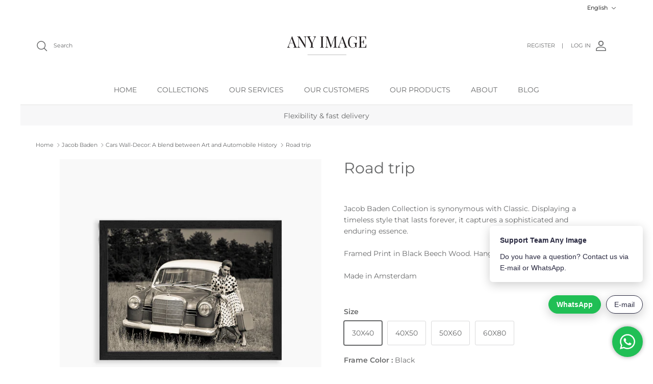

--- FILE ---
content_type: text/html; charset=utf-8
request_url: https://anyimage.nl/products/road-trip
body_size: 28953
content:
<!DOCTYPE html><html lang="en" dir="ltr">
<head>
 
<!-- Symmetry 6.0.3 -->
<meta name="google-site-verification" content="YwOhIfpBkLPuWoT1P_tRid8reYszG9OV3GFEJtKUWnA" />
<!-- Leadinfo tracking code -->
<script>
(function(l,e,a,d,i,n,f,o){if(!l[i]){l.GlobalLeadinfoNamespace=l.GlobalLeadinfoNamespace||[];
l.GlobalLeadinfoNamespace.push(i);l[i]=function(){(l[i].q=l[i].q||[]).push(arguments)};l[i].t=l[i].t||n;
l[i].q=l[i].q||[];o=e.createElement(a);f=e.getElementsByTagName(a)[0];o.async=1;o.src=d;f.parentNode.insertBefore(o,f);}
}(window,document,'script','https://cdn.leadinfo.net/ping.js','leadinfo','LI-6928520EE7090'));
</script>
  <title>
    Road trip &ndash; Any Image
  </title>


  <meta charset="utf-8" />
<meta name="viewport" content="width=device-width,initial-scale=1.0" />
<meta http-equiv="X-UA-Compatible" content="IE=edge">

<link rel="preconnect" href="https://cdn.shopify.com" crossorigin>
<link rel="preconnect" href="https://fonts.shopify.com" crossorigin>
<link rel="preconnect" href="https://monorail-edge.shopifysvc.com"><link rel="preload" as="font" href="//anyimage.nl/cdn/fonts/montserrat/montserrat_n4.81949fa0ac9fd2021e16436151e8eaa539321637.woff2" type="font/woff2" crossorigin><link rel="preload" as="font" href="//anyimage.nl/cdn/fonts/montserrat/montserrat_n4.81949fa0ac9fd2021e16436151e8eaa539321637.woff2" type="font/woff2" crossorigin><link rel="preload" as="font" href="//anyimage.nl/cdn/fonts/montserrat/montserrat_n4.81949fa0ac9fd2021e16436151e8eaa539321637.woff2" type="font/woff2" crossorigin><link rel="preload" as="font" href="//anyimage.nl/cdn/fonts/montserrat/montserrat_n4.81949fa0ac9fd2021e16436151e8eaa539321637.woff2" type="font/woff2" crossorigin><link rel="preload" href="//anyimage.nl/cdn/shop/t/4/assets/vendor.min.js?v=11589511144441591071680013205" as="script">
<link rel="preload" href="//anyimage.nl/cdn/shop/t/4/assets/theme.js?v=85417484044267405871683816689" as="script"><link rel="canonical" href="https://anyimage.nl/products/road-trip" /><link rel="icon" href="//anyimage.nl/cdn/shop/files/favicom_bajo.png?crop=center&height=48&v=1694090598&width=48" type="image/png"><meta name="description" content="Jacob Baden Collection is synonymous with Classic. Displaying a timeless style that lasts forever, it captures a sophisticated and enduring essence.Framed Print in Black Beech Wood. Hanging system included.Made in Amsterdam">
<meta name="msvalidate.01" content="96F75AA98DD445B3FE1CA337D558DF71" />

  <style>
    @font-face {
  font-family: Montserrat;
  font-weight: 400;
  font-style: normal;
  font-display: fallback;
  src: url("//anyimage.nl/cdn/fonts/montserrat/montserrat_n4.81949fa0ac9fd2021e16436151e8eaa539321637.woff2") format("woff2"),
       url("//anyimage.nl/cdn/fonts/montserrat/montserrat_n4.a6c632ca7b62da89c3594789ba828388aac693fe.woff") format("woff");
}

    @font-face {
  font-family: Montserrat;
  font-weight: 700;
  font-style: normal;
  font-display: fallback;
  src: url("//anyimage.nl/cdn/fonts/montserrat/montserrat_n7.3c434e22befd5c18a6b4afadb1e3d77c128c7939.woff2") format("woff2"),
       url("//anyimage.nl/cdn/fonts/montserrat/montserrat_n7.5d9fa6e2cae713c8fb539a9876489d86207fe957.woff") format("woff");
}

    @font-face {
  font-family: Montserrat;
  font-weight: 500;
  font-style: normal;
  font-display: fallback;
  src: url("//anyimage.nl/cdn/fonts/montserrat/montserrat_n5.07ef3781d9c78c8b93c98419da7ad4fbeebb6635.woff2") format("woff2"),
       url("//anyimage.nl/cdn/fonts/montserrat/montserrat_n5.adf9b4bd8b0e4f55a0b203cdd84512667e0d5e4d.woff") format("woff");
}

    @font-face {
  font-family: Montserrat;
  font-weight: 400;
  font-style: italic;
  font-display: fallback;
  src: url("//anyimage.nl/cdn/fonts/montserrat/montserrat_i4.5a4ea298b4789e064f62a29aafc18d41f09ae59b.woff2") format("woff2"),
       url("//anyimage.nl/cdn/fonts/montserrat/montserrat_i4.072b5869c5e0ed5b9d2021e4c2af132e16681ad2.woff") format("woff");
}

    @font-face {
  font-family: Montserrat;
  font-weight: 700;
  font-style: italic;
  font-display: fallback;
  src: url("//anyimage.nl/cdn/fonts/montserrat/montserrat_i7.a0d4a463df4f146567d871890ffb3c80408e7732.woff2") format("woff2"),
       url("//anyimage.nl/cdn/fonts/montserrat/montserrat_i7.f6ec9f2a0681acc6f8152c40921d2a4d2e1a2c78.woff") format("woff");
}

    @font-face {
  font-family: Montserrat;
  font-weight: 400;
  font-style: normal;
  font-display: fallback;
  src: url("//anyimage.nl/cdn/fonts/montserrat/montserrat_n4.81949fa0ac9fd2021e16436151e8eaa539321637.woff2") format("woff2"),
       url("//anyimage.nl/cdn/fonts/montserrat/montserrat_n4.a6c632ca7b62da89c3594789ba828388aac693fe.woff") format("woff");
}

    @font-face {
  font-family: Montserrat;
  font-weight: 400;
  font-style: normal;
  font-display: fallback;
  src: url("//anyimage.nl/cdn/fonts/montserrat/montserrat_n4.81949fa0ac9fd2021e16436151e8eaa539321637.woff2") format("woff2"),
       url("//anyimage.nl/cdn/fonts/montserrat/montserrat_n4.a6c632ca7b62da89c3594789ba828388aac693fe.woff") format("woff");
}

    @font-face {
  font-family: Montserrat;
  font-weight: 400;
  font-style: normal;
  font-display: fallback;
  src: url("//anyimage.nl/cdn/fonts/montserrat/montserrat_n4.81949fa0ac9fd2021e16436151e8eaa539321637.woff2") format("woff2"),
       url("//anyimage.nl/cdn/fonts/montserrat/montserrat_n4.a6c632ca7b62da89c3594789ba828388aac693fe.woff") format("woff");
}

    @font-face {
  font-family: Montserrat;
  font-weight: 600;
  font-style: normal;
  font-display: fallback;
  src: url("//anyimage.nl/cdn/fonts/montserrat/montserrat_n6.1326b3e84230700ef15b3a29fb520639977513e0.woff2") format("woff2"),
       url("//anyimage.nl/cdn/fonts/montserrat/montserrat_n6.652f051080eb14192330daceed8cd53dfdc5ead9.woff") format("woff");
}

  </style>

  <meta property="og:site_name" content="Any Image">
<meta property="og:url" content="https://anyimage.nl/products/road-trip">
<meta property="og:title" content="Road trip">
<meta property="og:type" content="product">
<meta property="og:description" content="Jacob Baden Collection is synonymous with Classic. Displaying a timeless style that lasts forever, it captures a sophisticated and enduring essence.Framed Print in Black Beech Wood. Hanging system included.Made in Amsterdam"><meta property="og:image" content="http://anyimage.nl/cdn/shop/files/ISB722-FP12-30X40_a4c2c7e2-f328-4a43-aa31-aee2832c3c3d_1200x1200.png?v=1765565103">
  <meta property="og:image:secure_url" content="https://anyimage.nl/cdn/shop/files/ISB722-FP12-30X40_a4c2c7e2-f328-4a43-aa31-aee2832c3c3d_1200x1200.png?v=1765565103">
  <meta property="og:image:width" content="1000">
  <meta property="og:image:height" content="1000"><meta name="twitter:card" content="summary_large_image">
<meta name="twitter:title" content="Road trip">
<meta name="twitter:description" content="Jacob Baden Collection is synonymous with Classic. Displaying a timeless style that lasts forever, it captures a sophisticated and enduring essence.Framed Print in Black Beech Wood. Hanging system included.Made in Amsterdam">


  <link href="//anyimage.nl/cdn/shop/t/4/assets/styles.css?v=72521137249212867721761918855" rel="stylesheet" type="text/css" media="all" />
<link href="//anyimage.nl/cdn/shop/t/4/assets/custom.css?v=132946840698230321301681387043" rel="stylesheet" type="text/css" media="all" />
<link rel="stylesheet" href="//anyimage.nl/cdn/shop/t/4/assets/swatches.css?v=106017957934170498211757590174" media="print" onload="this.media='all'">
    <noscript><link rel="stylesheet" href="//anyimage.nl/cdn/shop/t/4/assets/swatches.css?v=106017957934170498211757590174"></noscript><script>
    window.theme = window.theme || {};
    theme.money_format_with_product_code_preference = "€{{amount_with_comma_separator}}";
    theme.money_format_with_cart_code_preference = "€{{amount_with_comma_separator}}";
    theme.money_format = "€{{amount_with_comma_separator}}";
    theme.strings = {
      previous: "Previous",
      next: "Next",
      addressError: "Error looking up that address",
      addressNoResults: "No results for that address",
      addressQueryLimit: "You have exceeded the Google API usage limit. Consider upgrading to a \u003ca href=\"https:\/\/developers.google.com\/maps\/premium\/usage-limits\"\u003ePremium Plan\u003c\/a\u003e.",
      authError: "There was a problem authenticating your Google Maps API Key.",
      icon_labels_left: "Left",
      icon_labels_right: "Right",
      icon_labels_down: "Down",
      icon_labels_close: "Close",
      icon_labels_plus: "Plus",
      imageSlider: "Image slider",
      cart_terms_confirmation: "You must agree to the terms and conditions before continuing.",
      cart_general_quantity_too_high: "You can only have [QUANTITY] in your cart",
      products_listing_from: "From",
      layout_live_search_see_all: "See all results",
      products_product_add_to_cart: "Add to Cart",
      products_variant_no_stock: "currently out of stock",
      products_variant_non_existent: "Unavailable",
      products_product_pick_a: "Pick a",
      general_navigation_menu_toggle_aria_label: "Toggle menu",
      general_accessibility_labels_close: "Close",
      products_product_added_to_cart: "Added to cart",
      general_quick_search_pages: "Pages",
      general_quick_search_no_results: "Sorry, we couldn\u0026#39;t find any results",
      collections_general_see_all_subcollections: "See all..."
    };
    theme.routes = {
      cart_url: '/cart',
      cart_add_url: '/cart/add.js',
      cart_update_url: '/cart/update.js',
      predictive_search_url: '/search/suggest'
    };
    theme.settings = {
      cart_type: "drawer",
      after_add_to_cart: "drawer",
      quickbuy_style: "off",
      avoid_orphans: true
    };
    document.documentElement.classList.add('js');
  </script>

  <script src="//anyimage.nl/cdn/shop/t/4/assets/vendor.min.js?v=11589511144441591071680013205" defer="defer"></script>
  <script src="//anyimage.nl/cdn/shop/t/4/assets/theme.js?v=85417484044267405871683816689" defer="defer"></script>

  <script>window.performance && window.performance.mark && window.performance.mark('shopify.content_for_header.start');</script><meta id="shopify-digital-wallet" name="shopify-digital-wallet" content="/74054664495/digital_wallets/dialog">
<link rel="alternate" hreflang="x-default" href="https://anyimage.nl/products/road-trip">
<link rel="alternate" hreflang="de" href="https://anyimage.nl/de/products/road-trip">
<link rel="alternate" hreflang="nl" href="https://anyimage.nl/nl/products/road-trip">
<link rel="alternate" type="application/json+oembed" href="https://anyimage.nl/products/road-trip.oembed">
<script async="async" src="/checkouts/internal/preloads.js?locale=en-DE"></script>
<script id="shopify-features" type="application/json">{"accessToken":"b4bdaf9369d8c9dea6c30599e7cde73d","betas":["rich-media-storefront-analytics"],"domain":"anyimage.nl","predictiveSearch":true,"shopId":74054664495,"locale":"en"}</script>
<script>var Shopify = Shopify || {};
Shopify.shop = "any-image-nl.myshopify.com";
Shopify.locale = "en";
Shopify.currency = {"active":"EUR","rate":"1.0"};
Shopify.country = "DE";
Shopify.theme = {"name":"Symmetry","id":146928763183,"schema_name":"Symmetry","schema_version":"6.0.3","theme_store_id":568,"role":"main"};
Shopify.theme.handle = "null";
Shopify.theme.style = {"id":null,"handle":null};
Shopify.cdnHost = "anyimage.nl/cdn";
Shopify.routes = Shopify.routes || {};
Shopify.routes.root = "/";</script>
<script type="module">!function(o){(o.Shopify=o.Shopify||{}).modules=!0}(window);</script>
<script>!function(o){function n(){var o=[];function n(){o.push(Array.prototype.slice.apply(arguments))}return n.q=o,n}var t=o.Shopify=o.Shopify||{};t.loadFeatures=n(),t.autoloadFeatures=n()}(window);</script>
<script id="shop-js-analytics" type="application/json">{"pageType":"product"}</script>
<script defer="defer" async type="module" src="//anyimage.nl/cdn/shopifycloud/shop-js/modules/v2/client.init-shop-cart-sync_DtuiiIyl.en.esm.js"></script>
<script defer="defer" async type="module" src="//anyimage.nl/cdn/shopifycloud/shop-js/modules/v2/chunk.common_CUHEfi5Q.esm.js"></script>
<script type="module">
  await import("//anyimage.nl/cdn/shopifycloud/shop-js/modules/v2/client.init-shop-cart-sync_DtuiiIyl.en.esm.js");
await import("//anyimage.nl/cdn/shopifycloud/shop-js/modules/v2/chunk.common_CUHEfi5Q.esm.js");

  window.Shopify.SignInWithShop?.initShopCartSync?.({"fedCMEnabled":true,"windoidEnabled":true});

</script>
<script id="__st">var __st={"a":74054664495,"offset":3600,"reqid":"feb04a2d-64a5-43f3-96b3-7131313a8f72-1767516438","pageurl":"anyimage.nl\/products\/road-trip","u":"fc6fe6db3f54","p":"product","rtyp":"product","rid":8516345561423};</script>
<script>window.ShopifyPaypalV4VisibilityTracking = true;</script>
<script id="captcha-bootstrap">!function(){'use strict';const t='contact',e='account',n='new_comment',o=[[t,t],['blogs',n],['comments',n],[t,'customer']],c=[[e,'customer_login'],[e,'guest_login'],[e,'recover_customer_password'],[e,'create_customer']],r=t=>t.map((([t,e])=>`form[action*='/${t}']:not([data-nocaptcha='true']) input[name='form_type'][value='${e}']`)).join(','),a=t=>()=>t?[...document.querySelectorAll(t)].map((t=>t.form)):[];function s(){const t=[...o],e=r(t);return a(e)}const i='password',u='form_key',d=['recaptcha-v3-token','g-recaptcha-response','h-captcha-response',i],f=()=>{try{return window.sessionStorage}catch{return}},m='__shopify_v',_=t=>t.elements[u];function p(t,e,n=!1){try{const o=window.sessionStorage,c=JSON.parse(o.getItem(e)),{data:r}=function(t){const{data:e,action:n}=t;return t[m]||n?{data:e,action:n}:{data:t,action:n}}(c);for(const[e,n]of Object.entries(r))t.elements[e]&&(t.elements[e].value=n);n&&o.removeItem(e)}catch(o){console.error('form repopulation failed',{error:o})}}const l='form_type',E='cptcha';function T(t){t.dataset[E]=!0}const w=window,h=w.document,L='Shopify',v='ce_forms',y='captcha';let A=!1;((t,e)=>{const n=(g='f06e6c50-85a8-45c8-87d0-21a2b65856fe',I='https://cdn.shopify.com/shopifycloud/storefront-forms-hcaptcha/ce_storefront_forms_captcha_hcaptcha.v1.5.2.iife.js',D={infoText:'Protected by hCaptcha',privacyText:'Privacy',termsText:'Terms'},(t,e,n)=>{const o=w[L][v],c=o.bindForm;if(c)return c(t,g,e,D).then(n);var r;o.q.push([[t,g,e,D],n]),r=I,A||(h.body.append(Object.assign(h.createElement('script'),{id:'captcha-provider',async:!0,src:r})),A=!0)});var g,I,D;w[L]=w[L]||{},w[L][v]=w[L][v]||{},w[L][v].q=[],w[L][y]=w[L][y]||{},w[L][y].protect=function(t,e){n(t,void 0,e),T(t)},Object.freeze(w[L][y]),function(t,e,n,w,h,L){const[v,y,A,g]=function(t,e,n){const i=e?o:[],u=t?c:[],d=[...i,...u],f=r(d),m=r(i),_=r(d.filter((([t,e])=>n.includes(e))));return[a(f),a(m),a(_),s()]}(w,h,L),I=t=>{const e=t.target;return e instanceof HTMLFormElement?e:e&&e.form},D=t=>v().includes(t);t.addEventListener('submit',(t=>{const e=I(t);if(!e)return;const n=D(e)&&!e.dataset.hcaptchaBound&&!e.dataset.recaptchaBound,o=_(e),c=g().includes(e)&&(!o||!o.value);(n||c)&&t.preventDefault(),c&&!n&&(function(t){try{if(!f())return;!function(t){const e=f();if(!e)return;const n=_(t);if(!n)return;const o=n.value;o&&e.removeItem(o)}(t);const e=Array.from(Array(32),(()=>Math.random().toString(36)[2])).join('');!function(t,e){_(t)||t.append(Object.assign(document.createElement('input'),{type:'hidden',name:u})),t.elements[u].value=e}(t,e),function(t,e){const n=f();if(!n)return;const o=[...t.querySelectorAll(`input[type='${i}']`)].map((({name:t})=>t)),c=[...d,...o],r={};for(const[a,s]of new FormData(t).entries())c.includes(a)||(r[a]=s);n.setItem(e,JSON.stringify({[m]:1,action:t.action,data:r}))}(t,e)}catch(e){console.error('failed to persist form',e)}}(e),e.submit())}));const S=(t,e)=>{t&&!t.dataset[E]&&(n(t,e.some((e=>e===t))),T(t))};for(const o of['focusin','change'])t.addEventListener(o,(t=>{const e=I(t);D(e)&&S(e,y())}));const B=e.get('form_key'),M=e.get(l),P=B&&M;t.addEventListener('DOMContentLoaded',(()=>{const t=y();if(P)for(const e of t)e.elements[l].value===M&&p(e,B);[...new Set([...A(),...v().filter((t=>'true'===t.dataset.shopifyCaptcha))])].forEach((e=>S(e,t)))}))}(h,new URLSearchParams(w.location.search),n,t,e,['guest_login'])})(!0,!0)}();</script>
<script integrity="sha256-4kQ18oKyAcykRKYeNunJcIwy7WH5gtpwJnB7kiuLZ1E=" data-source-attribution="shopify.loadfeatures" defer="defer" src="//anyimage.nl/cdn/shopifycloud/storefront/assets/storefront/load_feature-a0a9edcb.js" crossorigin="anonymous"></script>
<script data-source-attribution="shopify.dynamic_checkout.dynamic.init">var Shopify=Shopify||{};Shopify.PaymentButton=Shopify.PaymentButton||{isStorefrontPortableWallets:!0,init:function(){window.Shopify.PaymentButton.init=function(){};var t=document.createElement("script");t.src="https://anyimage.nl/cdn/shopifycloud/portable-wallets/latest/portable-wallets.en.js",t.type="module",document.head.appendChild(t)}};
</script>
<script data-source-attribution="shopify.dynamic_checkout.buyer_consent">
  function portableWalletsHideBuyerConsent(e){var t=document.getElementById("shopify-buyer-consent"),n=document.getElementById("shopify-subscription-policy-button");t&&n&&(t.classList.add("hidden"),t.setAttribute("aria-hidden","true"),n.removeEventListener("click",e))}function portableWalletsShowBuyerConsent(e){var t=document.getElementById("shopify-buyer-consent"),n=document.getElementById("shopify-subscription-policy-button");t&&n&&(t.classList.remove("hidden"),t.removeAttribute("aria-hidden"),n.addEventListener("click",e))}window.Shopify?.PaymentButton&&(window.Shopify.PaymentButton.hideBuyerConsent=portableWalletsHideBuyerConsent,window.Shopify.PaymentButton.showBuyerConsent=portableWalletsShowBuyerConsent);
</script>
<script data-source-attribution="shopify.dynamic_checkout.cart.bootstrap">document.addEventListener("DOMContentLoaded",(function(){function t(){return document.querySelector("shopify-accelerated-checkout-cart, shopify-accelerated-checkout")}if(t())Shopify.PaymentButton.init();else{new MutationObserver((function(e,n){t()&&(Shopify.PaymentButton.init(),n.disconnect())})).observe(document.body,{childList:!0,subtree:!0})}}));
</script>
<script id="sections-script" data-sections="product-recommendations" defer="defer" src="//anyimage.nl/cdn/shop/t/4/compiled_assets/scripts.js?4669"></script>
<script>window.performance && window.performance.mark && window.performance.mark('shopify.content_for_header.end');</script>

  
<!-- Hotjar Tracking Code for Site 4985117 (name missing) -->
<script>
    (function(h,o,t,j,a,r){
        h.hj=h.hj||function(){(h.hj.q=h.hj.q||[]).push(arguments)};
        h._hjSettings={hjid:4985117,hjsv:6};
        a=o.getElementsByTagName('head')[0];
        r=o.createElement('script');r.async=1;
        r.src=t+h._hjSettings.hjid+j+h._hjSettings.hjsv;
        a.appendChild(r);
    })(window,document,'https://static.hotjar.com/c/hotjar-','.js?sv=');
</script>
  



<script>window._nQc="89351101";</script>
<script async src="https://serve.albacross.com/track.js"></script>
<!-- BEGIN app block: shopify://apps/ecomposer-builder/blocks/app-embed/a0fc26e1-7741-4773-8b27-39389b4fb4a0 --><!-- DNS Prefetch & Preconnect -->
<link rel="preconnect" href="https://cdn.ecomposer.app" crossorigin>
<link rel="dns-prefetch" href="https://cdn.ecomposer.app">

<link rel="prefetch" href="https://cdn.ecomposer.app/vendors/css/ecom-swiper@11.css" as="style">
<link rel="prefetch" href="https://cdn.ecomposer.app/vendors/js/ecom-swiper@11.0.5.js" as="script">
<link rel="prefetch" href="https://cdn.ecomposer.app/vendors/js/ecom_modal.js" as="script">

<!-- Global CSS --><!-- Custom CSS & JS --><!-- Open Graph Meta Tags for Pages --><!-- Critical Inline Styles -->
<style class="ecom-theme-helper">.ecom-animation{opacity:0}.ecom-animation.animate,.ecom-animation.ecom-animated{opacity:1}.ecom-cart-popup{display:grid;position:fixed;inset:0;z-index:9999999;align-content:center;padding:5px;justify-content:center;align-items:center;justify-items:center}.ecom-cart-popup::before{content:' ';position:absolute;background:#e5e5e5b3;inset:0}.ecom-ajax-loading{cursor:not-allowed;pointer-events:none;opacity:.6}#ecom-toast{visibility:hidden;max-width:50px;height:60px;margin:auto;background-color:#333;color:#fff;text-align:center;border-radius:2px;position:fixed;z-index:1;left:0;right:0;bottom:30px;font-size:17px;display:grid;grid-template-columns:50px auto;align-items:center;justify-content:start;align-content:center;justify-items:start}#ecom-toast.ecom-toast-show{visibility:visible;animation:ecomFadein .5s,ecomExpand .5s .5s,ecomStay 3s 1s,ecomShrink .5s 4s,ecomFadeout .5s 4.5s}#ecom-toast #ecom-toast-icon{width:50px;height:100%;box-sizing:border-box;background-color:#111;color:#fff;padding:5px}#ecom-toast .ecom-toast-icon-svg{width:100%;height:100%;position:relative;vertical-align:middle;margin:auto;text-align:center}#ecom-toast #ecom-toast-desc{color:#fff;padding:16px;overflow:hidden;white-space:nowrap}@media(max-width:768px){#ecom-toast #ecom-toast-desc{white-space:normal;min-width:250px}#ecom-toast{height:auto;min-height:60px}}.ecom__column-full-height{height:100%}@keyframes ecomFadein{from{bottom:0;opacity:0}to{bottom:30px;opacity:1}}@keyframes ecomExpand{from{min-width:50px}to{min-width:var(--ecom-max-width)}}@keyframes ecomStay{from{min-width:var(--ecom-max-width)}to{min-width:var(--ecom-max-width)}}@keyframes ecomShrink{from{min-width:var(--ecom-max-width)}to{min-width:50px}}@keyframes ecomFadeout{from{bottom:30px;opacity:1}to{bottom:60px;opacity:0}}</style>


<!-- EComposer Config Script -->
<script id="ecom-theme-helpers" async>
window.EComposer=window.EComposer||{};(function(){if(!this.configs)this.configs={};this.configs.ajax_cart={enable:false};this.customer=false;this.proxy_path='/apps/ecomposer-visual-page-builder';
this.popupScriptUrl='https://cdn.shopify.com/extensions/019b200c-ceec-7ac9-af95-28c32fd62de8/ecomposer-94/assets/ecom_popup.js';
this.routes={domain:'https://anyimage.nl',root_url:'/',collections_url:'/collections',all_products_collection_url:'/collections/all',cart_url:'/cart',cart_add_url:'/cart/add',cart_change_url:'/cart/change',cart_clear_url:'/cart/clear',cart_update_url:'/cart/update',product_recommendations_url:'/recommendations/products'};
this.queryParams={};
if(window.location.search.length){new URLSearchParams(window.location.search).forEach((value,key)=>{this.queryParams[key]=value})}
this.money_format="€{{amount_with_comma_separator}}";
this.money_with_currency_format="€{{amount_with_comma_separator}} EUR";
this.currencyCodeEnabled=null;this.abTestingData = [];this.formatMoney=function(t,e){const r=this.currencyCodeEnabled?this.money_with_currency_format:this.money_format;function a(t,e){return void 0===t?e:t}function o(t,e,r,o){if(e=a(e,2),r=a(r,","),o=a(o,"."),isNaN(t)||null==t)return 0;var n=(t=(t/100).toFixed(e)).split(".");return n[0].replace(/(\d)(?=(\d\d\d)+(?!\d))/g,"$1"+r)+(n[1]?o+n[1]:"")}"string"==typeof t&&(t=t.replace(".",""));var n="",i=/\{\{\s*(\w+)\s*\}\}/,s=e||r;switch(s.match(i)[1]){case"amount":n=o(t,2);break;case"amount_no_decimals":n=o(t,0);break;case"amount_with_comma_separator":n=o(t,2,".",",");break;case"amount_with_space_separator":n=o(t,2," ",",");break;case"amount_with_period_and_space_separator":n=o(t,2," ",".");break;case"amount_no_decimals_with_comma_separator":n=o(t,0,".",",");break;case"amount_no_decimals_with_space_separator":n=o(t,0," ");break;case"amount_with_apostrophe_separator":n=o(t,2,"'",".")}return s.replace(i,n)};
this.resizeImage=function(t,e){try{if(!e||"original"==e||"full"==e||"master"==e)return t;if(-1!==t.indexOf("cdn.shopify.com")||-1!==t.indexOf("/cdn/shop/")){var r=t.match(/\.(jpg|jpeg|gif|png|bmp|bitmap|tiff|tif|webp)((\#[0-9a-z\-]+)?(\?v=.*)?)?$/gim);if(null==r)return null;var a=t.split(r[0]),o=r[0];return a[0]+"_"+e+o}}catch(r){return t}return t};
this.getProduct=function(t){if(!t)return!1;let e=("/"===this.routes.root_url?"":this.routes.root_url)+"/products/"+t+".js?shop="+Shopify.shop;return window.ECOM_LIVE&&(e="/shop/builder/ajax/ecom-proxy/products/"+t+"?shop="+Shopify.shop),window.fetch(e,{headers:{"Content-Type":"application/json"}}).then(t=>t.ok?t.json():false)};
const u=new URLSearchParams(window.location.search);if(u.has("ecom-redirect")){const r=u.get("ecom-redirect");if(r){let d;try{d=decodeURIComponent(r)}catch{return}d=d.trim().replace(/[\r\n\t]/g,"");if(d.length>2e3)return;const p=["javascript:","data:","vbscript:","file:","ftp:","mailto:","tel:","sms:","chrome:","chrome-extension:","moz-extension:","ms-browser-extension:"],l=d.toLowerCase();for(const o of p)if(l.includes(o))return;const x=[/<script/i,/<\/script/i,/javascript:/i,/vbscript:/i,/onload=/i,/onerror=/i,/onclick=/i,/onmouseover=/i,/onfocus=/i,/onblur=/i,/onsubmit=/i,/onchange=/i,/alert\s*\(/i,/confirm\s*\(/i,/prompt\s*\(/i,/document\./i,/window\./i,/eval\s*\(/i];for(const t of x)if(t.test(d))return;if(d.startsWith("/")&&!d.startsWith("//")){if(!/^[a-zA-Z0-9\-._~:/?#[\]@!$&'()*+,;=%]+$/.test(d))return;if(d.includes("../")||d.includes("./"))return;window.location.href=d;return}if(!d.includes("://")&&!d.startsWith("//")){if(!/^[a-zA-Z0-9\-._~:/?#[\]@!$&'()*+,;=%]+$/.test(d))return;if(d.includes("../")||d.includes("./"))return;window.location.href="/"+d;return}let n;try{n=new URL(d)}catch{return}if(!["http:","https:"].includes(n.protocol))return;if(n.port&&(parseInt(n.port)<1||parseInt(n.port)>65535))return;const a=[window.location.hostname];if(a.includes(n.hostname)&&(n.href===d||n.toString()===d))window.location.href=d}}
}).bind(window.EComposer)();
if(window.Shopify&&window.Shopify.designMode&&window.top&&window.top.opener){window.addEventListener("load",function(){window.top.opener.postMessage({action:"ecomposer:loaded"},"*")})}
</script>

<!-- Quickview Script -->
<script id="ecom-theme-quickview" async>
window.EComposer=window.EComposer||{};(function(){this.initQuickview=function(){var enable_qv=false;const qv_wrapper_script=document.querySelector('#ecom-quickview-template-html');if(!qv_wrapper_script)return;const ecom_quickview=document.createElement('div');ecom_quickview.classList.add('ecom-quickview');ecom_quickview.innerHTML=qv_wrapper_script.innerHTML;document.body.prepend(ecom_quickview);const qv_wrapper=ecom_quickview.querySelector('.ecom-quickview__wrapper');const ecomQuickview=function(e){let t=qv_wrapper.querySelector(".ecom-quickview__content-data");if(t){let i=document.createRange().createContextualFragment(e);t.innerHTML="",t.append(i),qv_wrapper.classList.add("ecom-open");let c=new CustomEvent("ecom:quickview:init",{detail:{wrapper:qv_wrapper}});document.dispatchEvent(c),setTimeout(function(){qv_wrapper.classList.add("ecom-display")},500),closeQuickview(t)}},closeQuickview=function(e){let t=qv_wrapper.querySelector(".ecom-quickview__close-btn"),i=qv_wrapper.querySelector(".ecom-quickview__content");function c(t){let o=t.target;do{if(o==i||o&&o.classList&&o.classList.contains("ecom-modal"))return;o=o.parentNode}while(o);o!=i&&(qv_wrapper.classList.add("ecom-remove"),qv_wrapper.classList.remove("ecom-open","ecom-display","ecom-remove"),setTimeout(function(){e.innerHTML=""},300),document.removeEventListener("click",c),document.removeEventListener("keydown",n))}function n(t){(t.isComposing||27===t.keyCode)&&(qv_wrapper.classList.add("ecom-remove"),qv_wrapper.classList.remove("ecom-open","ecom-display","ecom-remove"),setTimeout(function(){e.innerHTML=""},300),document.removeEventListener("keydown",n),document.removeEventListener("click",c))}t&&t.addEventListener("click",function(t){t.preventDefault(),document.removeEventListener("click",c),document.removeEventListener("keydown",n),qv_wrapper.classList.add("ecom-remove"),qv_wrapper.classList.remove("ecom-open","ecom-display","ecom-remove"),setTimeout(function(){e.innerHTML=""},300)}),document.addEventListener("click",c),document.addEventListener("keydown",n)};function quickViewHandler(e){e&&e.preventDefault();let t=this;t.classList&&t.classList.add("ecom-loading");let i=t.classList?t.getAttribute("href"):window.location.pathname;if(i){if(window.location.search.includes("ecom_template_id")){let c=new URLSearchParams(location.search);i=window.location.pathname+"?section_id="+c.get("ecom_template_id")}else i+=(i.includes("?")?"&":"?")+"section_id=ecom-default-template-quickview";fetch(i).then(function(e){return 200==e.status?e.text():window.document.querySelector("#admin-bar-iframe")?(404==e.status?alert("Please create Ecomposer quickview template first!"):alert("Have some problem with quickview!"),t.classList&&t.classList.remove("ecom-loading"),!1):void window.open(new URL(i).pathname,"_blank")}).then(function(e){e&&(ecomQuickview(e),setTimeout(function(){t.classList&&t.classList.remove("ecom-loading")},300))}).catch(function(e){})}}
if(window.location.search.includes('ecom_template_id')){setTimeout(quickViewHandler,1000)}
if(enable_qv){const qv_buttons=document.querySelectorAll('.ecom-product-quickview');if(qv_buttons.length>0){qv_buttons.forEach(function(button,index){button.addEventListener('click',quickViewHandler)})}}
}}).bind(window.EComposer)();
</script>

<!-- Quickview Template -->
<script type="text/template" id="ecom-quickview-template-html">
<div class="ecom-quickview__wrapper ecom-dn"><div class="ecom-quickview__container"><div class="ecom-quickview__content"><div class="ecom-quickview__content-inner"><div class="ecom-quickview__content-data"></div></div><span class="ecom-quickview__close-btn"><svg version="1.1" xmlns="http://www.w3.org/2000/svg" width="32" height="32" viewBox="0 0 32 32"><path d="M10.722 9.969l-0.754 0.754 5.278 5.278-5.253 5.253 0.754 0.754 5.253-5.253 5.253 5.253 0.754-0.754-5.253-5.253 5.278-5.278-0.754-0.754-5.278 5.278z" fill="#000000"></path></svg></span></div></div></div>
</script>

<!-- Quickview Styles -->
<style class="ecom-theme-quickview">.ecom-quickview .ecom-animation{opacity:1}.ecom-quickview__wrapper{opacity:0;display:none;pointer-events:none}.ecom-quickview__wrapper.ecom-open{position:fixed;top:0;left:0;right:0;bottom:0;display:block;pointer-events:auto;z-index:100000;outline:0!important;-webkit-backface-visibility:hidden;opacity:1;transition:all .1s}.ecom-quickview__container{text-align:center;position:absolute;width:100%;height:100%;left:0;top:0;padding:0 8px;box-sizing:border-box;opacity:0;background-color:rgba(0,0,0,.8);transition:opacity .1s}.ecom-quickview__container:before{content:"";display:inline-block;height:100%;vertical-align:middle}.ecom-quickview__wrapper.ecom-display .ecom-quickview__content{visibility:visible;opacity:1;transform:none}.ecom-quickview__content{position:relative;display:inline-block;opacity:0;visibility:hidden;transition:transform .1s,opacity .1s;transform:translateX(-100px)}.ecom-quickview__content-inner{position:relative;display:inline-block;vertical-align:middle;margin:0 auto;text-align:left;z-index:999;overflow-y:auto;max-height:80vh}.ecom-quickview__content-data>.shopify-section{margin:0 auto;max-width:980px;overflow:hidden;position:relative;background-color:#fff;opacity:0}.ecom-quickview__wrapper.ecom-display .ecom-quickview__content-data>.shopify-section{opacity:1;transform:none}.ecom-quickview__wrapper.ecom-display .ecom-quickview__container{opacity:1}.ecom-quickview__wrapper.ecom-remove #shopify-section-ecom-default-template-quickview{opacity:0;transform:translateX(100px)}.ecom-quickview__close-btn{position:fixed!important;top:0;right:0;transform:none;background-color:transparent;color:#000;opacity:0;width:40px;height:40px;transition:.25s;z-index:9999;stroke:#fff}.ecom-quickview__wrapper.ecom-display .ecom-quickview__close-btn{opacity:1}.ecom-quickview__close-btn:hover{cursor:pointer}@media screen and (max-width:1024px){.ecom-quickview__content{position:absolute;inset:0;margin:50px 15px;display:flex}.ecom-quickview__close-btn{right:0}}.ecom-toast-icon-info{display:none}.ecom-toast-error .ecom-toast-icon-info{display:inline!important}.ecom-toast-error .ecom-toast-icon-success{display:none!important}.ecom-toast-icon-success{fill:#fff;width:35px}</style>

<!-- Toast Template -->
<script type="text/template" id="ecom-template-html"><!-- BEGIN app snippet: ecom-toast --><div id="ecom-toast"><div id="ecom-toast-icon"><svg xmlns="http://www.w3.org/2000/svg" class="ecom-toast-icon-svg ecom-toast-icon-info" fill="none" viewBox="0 0 24 24" stroke="currentColor"><path stroke-linecap="round" stroke-linejoin="round" stroke-width="2" d="M13 16h-1v-4h-1m1-4h.01M21 12a9 9 0 11-18 0 9 9 0 0118 0z"/></svg>
<svg class="ecom-toast-icon-svg ecom-toast-icon-success" xmlns="http://www.w3.org/2000/svg" viewBox="0 0 512 512"><path d="M256 8C119 8 8 119 8 256s111 248 248 248 248-111 248-248S393 8 256 8zm0 48c110.5 0 200 89.5 200 200 0 110.5-89.5 200-200 200-110.5 0-200-89.5-200-200 0-110.5 89.5-200 200-200m140.2 130.3l-22.5-22.7c-4.7-4.7-12.3-4.7-17-.1L215.3 303.7l-59.8-60.3c-4.7-4.7-12.3-4.7-17-.1l-22.7 22.5c-4.7 4.7-4.7 12.3-.1 17l90.8 91.5c4.7 4.7 12.3 4.7 17 .1l172.6-171.2c4.7-4.7 4.7-12.3 .1-17z"/></svg>
</div><div id="ecom-toast-desc"></div></div><!-- END app snippet --></script><!-- END app block --><script src="https://cdn.shopify.com/extensions/019b6175-c8c9-75ff-9c3e-5a2956106f42/pre-order-65/assets/pre-order.min.js" type="text/javascript" defer="defer"></script>
<script src="https://cdn.shopify.com/extensions/019b200c-ceec-7ac9-af95-28c32fd62de8/ecomposer-94/assets/ecom.js" type="text/javascript" defer="defer"></script>
<link href="https://monorail-edge.shopifysvc.com" rel="dns-prefetch">
<script>(function(){if ("sendBeacon" in navigator && "performance" in window) {try {var session_token_from_headers = performance.getEntriesByType('navigation')[0].serverTiming.find(x => x.name == '_s').description;} catch {var session_token_from_headers = undefined;}var session_cookie_matches = document.cookie.match(/_shopify_s=([^;]*)/);var session_token_from_cookie = session_cookie_matches && session_cookie_matches.length === 2 ? session_cookie_matches[1] : "";var session_token = session_token_from_headers || session_token_from_cookie || "";function handle_abandonment_event(e) {var entries = performance.getEntries().filter(function(entry) {return /monorail-edge.shopifysvc.com/.test(entry.name);});if (!window.abandonment_tracked && entries.length === 0) {window.abandonment_tracked = true;var currentMs = Date.now();var navigation_start = performance.timing.navigationStart;var payload = {shop_id: 74054664495,url: window.location.href,navigation_start,duration: currentMs - navigation_start,session_token,page_type: "product"};window.navigator.sendBeacon("https://monorail-edge.shopifysvc.com/v1/produce", JSON.stringify({schema_id: "online_store_buyer_site_abandonment/1.1",payload: payload,metadata: {event_created_at_ms: currentMs,event_sent_at_ms: currentMs}}));}}window.addEventListener('pagehide', handle_abandonment_event);}}());</script>
<script id="web-pixels-manager-setup">(function e(e,d,r,n,o){if(void 0===o&&(o={}),!Boolean(null===(a=null===(i=window.Shopify)||void 0===i?void 0:i.analytics)||void 0===a?void 0:a.replayQueue)){var i,a;window.Shopify=window.Shopify||{};var t=window.Shopify;t.analytics=t.analytics||{};var s=t.analytics;s.replayQueue=[],s.publish=function(e,d,r){return s.replayQueue.push([e,d,r]),!0};try{self.performance.mark("wpm:start")}catch(e){}var l=function(){var e={modern:/Edge?\/(1{2}[4-9]|1[2-9]\d|[2-9]\d{2}|\d{4,})\.\d+(\.\d+|)|Firefox\/(1{2}[4-9]|1[2-9]\d|[2-9]\d{2}|\d{4,})\.\d+(\.\d+|)|Chrom(ium|e)\/(9{2}|\d{3,})\.\d+(\.\d+|)|(Maci|X1{2}).+ Version\/(15\.\d+|(1[6-9]|[2-9]\d|\d{3,})\.\d+)([,.]\d+|)( \(\w+\)|)( Mobile\/\w+|) Safari\/|Chrome.+OPR\/(9{2}|\d{3,})\.\d+\.\d+|(CPU[ +]OS|iPhone[ +]OS|CPU[ +]iPhone|CPU IPhone OS|CPU iPad OS)[ +]+(15[._]\d+|(1[6-9]|[2-9]\d|\d{3,})[._]\d+)([._]\d+|)|Android:?[ /-](13[3-9]|1[4-9]\d|[2-9]\d{2}|\d{4,})(\.\d+|)(\.\d+|)|Android.+Firefox\/(13[5-9]|1[4-9]\d|[2-9]\d{2}|\d{4,})\.\d+(\.\d+|)|Android.+Chrom(ium|e)\/(13[3-9]|1[4-9]\d|[2-9]\d{2}|\d{4,})\.\d+(\.\d+|)|SamsungBrowser\/([2-9]\d|\d{3,})\.\d+/,legacy:/Edge?\/(1[6-9]|[2-9]\d|\d{3,})\.\d+(\.\d+|)|Firefox\/(5[4-9]|[6-9]\d|\d{3,})\.\d+(\.\d+|)|Chrom(ium|e)\/(5[1-9]|[6-9]\d|\d{3,})\.\d+(\.\d+|)([\d.]+$|.*Safari\/(?![\d.]+ Edge\/[\d.]+$))|(Maci|X1{2}).+ Version\/(10\.\d+|(1[1-9]|[2-9]\d|\d{3,})\.\d+)([,.]\d+|)( \(\w+\)|)( Mobile\/\w+|) Safari\/|Chrome.+OPR\/(3[89]|[4-9]\d|\d{3,})\.\d+\.\d+|(CPU[ +]OS|iPhone[ +]OS|CPU[ +]iPhone|CPU IPhone OS|CPU iPad OS)[ +]+(10[._]\d+|(1[1-9]|[2-9]\d|\d{3,})[._]\d+)([._]\d+|)|Android:?[ /-](13[3-9]|1[4-9]\d|[2-9]\d{2}|\d{4,})(\.\d+|)(\.\d+|)|Mobile Safari.+OPR\/([89]\d|\d{3,})\.\d+\.\d+|Android.+Firefox\/(13[5-9]|1[4-9]\d|[2-9]\d{2}|\d{4,})\.\d+(\.\d+|)|Android.+Chrom(ium|e)\/(13[3-9]|1[4-9]\d|[2-9]\d{2}|\d{4,})\.\d+(\.\d+|)|Android.+(UC? ?Browser|UCWEB|U3)[ /]?(15\.([5-9]|\d{2,})|(1[6-9]|[2-9]\d|\d{3,})\.\d+)\.\d+|SamsungBrowser\/(5\.\d+|([6-9]|\d{2,})\.\d+)|Android.+MQ{2}Browser\/(14(\.(9|\d{2,})|)|(1[5-9]|[2-9]\d|\d{3,})(\.\d+|))(\.\d+|)|K[Aa][Ii]OS\/(3\.\d+|([4-9]|\d{2,})\.\d+)(\.\d+|)/},d=e.modern,r=e.legacy,n=navigator.userAgent;return n.match(d)?"modern":n.match(r)?"legacy":"unknown"}(),u="modern"===l?"modern":"legacy",c=(null!=n?n:{modern:"",legacy:""})[u],f=function(e){return[e.baseUrl,"/wpm","/b",e.hashVersion,"modern"===e.buildTarget?"m":"l",".js"].join("")}({baseUrl:d,hashVersion:r,buildTarget:u}),m=function(e){var d=e.version,r=e.bundleTarget,n=e.surface,o=e.pageUrl,i=e.monorailEndpoint;return{emit:function(e){var a=e.status,t=e.errorMsg,s=(new Date).getTime(),l=JSON.stringify({metadata:{event_sent_at_ms:s},events:[{schema_id:"web_pixels_manager_load/3.1",payload:{version:d,bundle_target:r,page_url:o,status:a,surface:n,error_msg:t},metadata:{event_created_at_ms:s}}]});if(!i)return console&&console.warn&&console.warn("[Web Pixels Manager] No Monorail endpoint provided, skipping logging."),!1;try{return self.navigator.sendBeacon.bind(self.navigator)(i,l)}catch(e){}var u=new XMLHttpRequest;try{return u.open("POST",i,!0),u.setRequestHeader("Content-Type","text/plain"),u.send(l),!0}catch(e){return console&&console.warn&&console.warn("[Web Pixels Manager] Got an unhandled error while logging to Monorail."),!1}}}}({version:r,bundleTarget:l,surface:e.surface,pageUrl:self.location.href,monorailEndpoint:e.monorailEndpoint});try{o.browserTarget=l,function(e){var d=e.src,r=e.async,n=void 0===r||r,o=e.onload,i=e.onerror,a=e.sri,t=e.scriptDataAttributes,s=void 0===t?{}:t,l=document.createElement("script"),u=document.querySelector("head"),c=document.querySelector("body");if(l.async=n,l.src=d,a&&(l.integrity=a,l.crossOrigin="anonymous"),s)for(var f in s)if(Object.prototype.hasOwnProperty.call(s,f))try{l.dataset[f]=s[f]}catch(e){}if(o&&l.addEventListener("load",o),i&&l.addEventListener("error",i),u)u.appendChild(l);else{if(!c)throw new Error("Did not find a head or body element to append the script");c.appendChild(l)}}({src:f,async:!0,onload:function(){if(!function(){var e,d;return Boolean(null===(d=null===(e=window.Shopify)||void 0===e?void 0:e.analytics)||void 0===d?void 0:d.initialized)}()){var d=window.webPixelsManager.init(e)||void 0;if(d){var r=window.Shopify.analytics;r.replayQueue.forEach((function(e){var r=e[0],n=e[1],o=e[2];d.publishCustomEvent(r,n,o)})),r.replayQueue=[],r.publish=d.publishCustomEvent,r.visitor=d.visitor,r.initialized=!0}}},onerror:function(){return m.emit({status:"failed",errorMsg:"".concat(f," has failed to load")})},sri:function(e){var d=/^sha384-[A-Za-z0-9+/=]+$/;return"string"==typeof e&&d.test(e)}(c)?c:"",scriptDataAttributes:o}),m.emit({status:"loading"})}catch(e){m.emit({status:"failed",errorMsg:(null==e?void 0:e.message)||"Unknown error"})}}})({shopId: 74054664495,storefrontBaseUrl: "https://anyimage.nl",extensionsBaseUrl: "https://extensions.shopifycdn.com/cdn/shopifycloud/web-pixels-manager",monorailEndpoint: "https://monorail-edge.shopifysvc.com/unstable/produce_batch",surface: "storefront-renderer",enabledBetaFlags: ["2dca8a86","a0d5f9d2"],webPixelsConfigList: [{"id":"1047134543","configuration":"{\"config\":\"{\\\"pixel_id\\\":\\\"G-QG6XVP2Y34\\\",\\\"gtag_events\\\":[{\\\"type\\\":\\\"purchase\\\",\\\"action_label\\\":\\\"G-QG6XVP2Y34\\\"},{\\\"type\\\":\\\"page_view\\\",\\\"action_label\\\":\\\"G-QG6XVP2Y34\\\"},{\\\"type\\\":\\\"view_item\\\",\\\"action_label\\\":\\\"G-QG6XVP2Y34\\\"},{\\\"type\\\":\\\"search\\\",\\\"action_label\\\":\\\"G-QG6XVP2Y34\\\"},{\\\"type\\\":\\\"add_to_cart\\\",\\\"action_label\\\":\\\"G-QG6XVP2Y34\\\"},{\\\"type\\\":\\\"begin_checkout\\\",\\\"action_label\\\":\\\"G-QG6XVP2Y34\\\"},{\\\"type\\\":\\\"add_payment_info\\\",\\\"action_label\\\":\\\"G-QG6XVP2Y34\\\"}],\\\"enable_monitoring_mode\\\":false}\"}","eventPayloadVersion":"v1","runtimeContext":"OPEN","scriptVersion":"b2a88bafab3e21179ed38636efcd8a93","type":"APP","apiClientId":1780363,"privacyPurposes":[],"dataSharingAdjustments":{"protectedCustomerApprovalScopes":["read_customer_address","read_customer_email","read_customer_name","read_customer_personal_data","read_customer_phone"]}},{"id":"shopify-app-pixel","configuration":"{}","eventPayloadVersion":"v1","runtimeContext":"STRICT","scriptVersion":"0450","apiClientId":"shopify-pixel","type":"APP","privacyPurposes":["ANALYTICS","MARKETING"]},{"id":"shopify-custom-pixel","eventPayloadVersion":"v1","runtimeContext":"LAX","scriptVersion":"0450","apiClientId":"shopify-pixel","type":"CUSTOM","privacyPurposes":["ANALYTICS","MARKETING"]}],isMerchantRequest: false,initData: {"shop":{"name":"Any Image","paymentSettings":{"currencyCode":"EUR"},"myshopifyDomain":"any-image-nl.myshopify.com","countryCode":"NL","storefrontUrl":"https:\/\/anyimage.nl"},"customer":null,"cart":null,"checkout":null,"productVariants":[{"price":{"amount":23.5,"currencyCode":"EUR"},"product":{"title":"Road trip","vendor":"Jacob Baden","id":"8516345561423","untranslatedTitle":"Road trip","url":"\/products\/road-trip","type":"Framed Print"},"id":"46692287873359","image":{"src":"\/\/anyimage.nl\/cdn\/shop\/files\/ISB722-FP12-30X40_a4c2c7e2-f328-4a43-aa31-aee2832c3c3d.png?v=1765565103"},"sku":"ISB722-FP12-30X40","title":"30X40 \/ Black","untranslatedTitle":"30X40 \/ Black"},{"price":{"amount":39.5,"currencyCode":"EUR"},"product":{"title":"Road trip","vendor":"Jacob Baden","id":"8516345561423","untranslatedTitle":"Road trip","url":"\/products\/road-trip","type":"Framed Print"},"id":"46692287906127","image":{"src":"\/\/anyimage.nl\/cdn\/shop\/files\/ISB722-FP12-30X40_a4c2c7e2-f328-4a43-aa31-aee2832c3c3d.png?v=1765565103"},"sku":"ISB722-FP12-40X50","title":"40X50 \/ Black","untranslatedTitle":"40X50 \/ Black"},{"price":{"amount":51.5,"currencyCode":"EUR"},"product":{"title":"Road trip","vendor":"Jacob Baden","id":"8516345561423","untranslatedTitle":"Road trip","url":"\/products\/road-trip","type":"Framed Print"},"id":"46692287938895","image":{"src":"\/\/anyimage.nl\/cdn\/shop\/files\/ISB722-FP12-30X40_a4c2c7e2-f328-4a43-aa31-aee2832c3c3d.png?v=1765565103"},"sku":"ISB722-FP12-50X60","title":"50X60 \/ Black","untranslatedTitle":"50X60 \/ Black"},{"price":{"amount":69.0,"currencyCode":"EUR"},"product":{"title":"Road trip","vendor":"Jacob Baden","id":"8516345561423","untranslatedTitle":"Road trip","url":"\/products\/road-trip","type":"Framed Print"},"id":"46692287971663","image":{"src":"\/\/anyimage.nl\/cdn\/shop\/files\/ISB722-FP12-30X40_a4c2c7e2-f328-4a43-aa31-aee2832c3c3d.png?v=1765565103"},"sku":"ISB722-FP12-60X80","title":"60X80 \/ Black","untranslatedTitle":"60X80 \/ Black"}],"purchasingCompany":null},},"https://anyimage.nl/cdn","da62cc92w68dfea28pcf9825a4m392e00d0",{"modern":"","legacy":""},{"shopId":"74054664495","storefrontBaseUrl":"https:\/\/anyimage.nl","extensionBaseUrl":"https:\/\/extensions.shopifycdn.com\/cdn\/shopifycloud\/web-pixels-manager","surface":"storefront-renderer","enabledBetaFlags":"[\"2dca8a86\", \"a0d5f9d2\"]","isMerchantRequest":"false","hashVersion":"da62cc92w68dfea28pcf9825a4m392e00d0","publish":"custom","events":"[[\"page_viewed\",{}],[\"product_viewed\",{\"productVariant\":{\"price\":{\"amount\":23.5,\"currencyCode\":\"EUR\"},\"product\":{\"title\":\"Road trip\",\"vendor\":\"Jacob Baden\",\"id\":\"8516345561423\",\"untranslatedTitle\":\"Road trip\",\"url\":\"\/products\/road-trip\",\"type\":\"Framed Print\"},\"id\":\"46692287873359\",\"image\":{\"src\":\"\/\/anyimage.nl\/cdn\/shop\/files\/ISB722-FP12-30X40_a4c2c7e2-f328-4a43-aa31-aee2832c3c3d.png?v=1765565103\"},\"sku\":\"ISB722-FP12-30X40\",\"title\":\"30X40 \/ Black\",\"untranslatedTitle\":\"30X40 \/ Black\"}}]]"});</script><script>
  window.ShopifyAnalytics = window.ShopifyAnalytics || {};
  window.ShopifyAnalytics.meta = window.ShopifyAnalytics.meta || {};
  window.ShopifyAnalytics.meta.currency = 'EUR';
  var meta = {"product":{"id":8516345561423,"gid":"gid:\/\/shopify\/Product\/8516345561423","vendor":"Jacob Baden","type":"Framed Print","handle":"road-trip","variants":[{"id":46692287873359,"price":2350,"name":"Road trip - 30X40 \/ Black","public_title":"30X40 \/ Black","sku":"ISB722-FP12-30X40"},{"id":46692287906127,"price":3950,"name":"Road trip - 40X50 \/ Black","public_title":"40X50 \/ Black","sku":"ISB722-FP12-40X50"},{"id":46692287938895,"price":5150,"name":"Road trip - 50X60 \/ Black","public_title":"50X60 \/ Black","sku":"ISB722-FP12-50X60"},{"id":46692287971663,"price":6900,"name":"Road trip - 60X80 \/ Black","public_title":"60X80 \/ Black","sku":"ISB722-FP12-60X80"}],"remote":false},"page":{"pageType":"product","resourceType":"product","resourceId":8516345561423,"requestId":"feb04a2d-64a5-43f3-96b3-7131313a8f72-1767516438"}};
  for (var attr in meta) {
    window.ShopifyAnalytics.meta[attr] = meta[attr];
  }
</script>
<script class="analytics">
  (function () {
    var customDocumentWrite = function(content) {
      var jquery = null;

      if (window.jQuery) {
        jquery = window.jQuery;
      } else if (window.Checkout && window.Checkout.$) {
        jquery = window.Checkout.$;
      }

      if (jquery) {
        jquery('body').append(content);
      }
    };

    var hasLoggedConversion = function(token) {
      if (token) {
        return document.cookie.indexOf('loggedConversion=' + token) !== -1;
      }
      return false;
    }

    var setCookieIfConversion = function(token) {
      if (token) {
        var twoMonthsFromNow = new Date(Date.now());
        twoMonthsFromNow.setMonth(twoMonthsFromNow.getMonth() + 2);

        document.cookie = 'loggedConversion=' + token + '; expires=' + twoMonthsFromNow;
      }
    }

    var trekkie = window.ShopifyAnalytics.lib = window.trekkie = window.trekkie || [];
    if (trekkie.integrations) {
      return;
    }
    trekkie.methods = [
      'identify',
      'page',
      'ready',
      'track',
      'trackForm',
      'trackLink'
    ];
    trekkie.factory = function(method) {
      return function() {
        var args = Array.prototype.slice.call(arguments);
        args.unshift(method);
        trekkie.push(args);
        return trekkie;
      };
    };
    for (var i = 0; i < trekkie.methods.length; i++) {
      var key = trekkie.methods[i];
      trekkie[key] = trekkie.factory(key);
    }
    trekkie.load = function(config) {
      trekkie.config = config || {};
      trekkie.config.initialDocumentCookie = document.cookie;
      var first = document.getElementsByTagName('script')[0];
      var script = document.createElement('script');
      script.type = 'text/javascript';
      script.onerror = function(e) {
        var scriptFallback = document.createElement('script');
        scriptFallback.type = 'text/javascript';
        scriptFallback.onerror = function(error) {
                var Monorail = {
      produce: function produce(monorailDomain, schemaId, payload) {
        var currentMs = new Date().getTime();
        var event = {
          schema_id: schemaId,
          payload: payload,
          metadata: {
            event_created_at_ms: currentMs,
            event_sent_at_ms: currentMs
          }
        };
        return Monorail.sendRequest("https://" + monorailDomain + "/v1/produce", JSON.stringify(event));
      },
      sendRequest: function sendRequest(endpointUrl, payload) {
        // Try the sendBeacon API
        if (window && window.navigator && typeof window.navigator.sendBeacon === 'function' && typeof window.Blob === 'function' && !Monorail.isIos12()) {
          var blobData = new window.Blob([payload], {
            type: 'text/plain'
          });

          if (window.navigator.sendBeacon(endpointUrl, blobData)) {
            return true;
          } // sendBeacon was not successful

        } // XHR beacon

        var xhr = new XMLHttpRequest();

        try {
          xhr.open('POST', endpointUrl);
          xhr.setRequestHeader('Content-Type', 'text/plain');
          xhr.send(payload);
        } catch (e) {
          console.log(e);
        }

        return false;
      },
      isIos12: function isIos12() {
        return window.navigator.userAgent.lastIndexOf('iPhone; CPU iPhone OS 12_') !== -1 || window.navigator.userAgent.lastIndexOf('iPad; CPU OS 12_') !== -1;
      }
    };
    Monorail.produce('monorail-edge.shopifysvc.com',
      'trekkie_storefront_load_errors/1.1',
      {shop_id: 74054664495,
      theme_id: 146928763183,
      app_name: "storefront",
      context_url: window.location.href,
      source_url: "//anyimage.nl/cdn/s/trekkie.storefront.8f32c7f0b513e73f3235c26245676203e1209161.min.js"});

        };
        scriptFallback.async = true;
        scriptFallback.src = '//anyimage.nl/cdn/s/trekkie.storefront.8f32c7f0b513e73f3235c26245676203e1209161.min.js';
        first.parentNode.insertBefore(scriptFallback, first);
      };
      script.async = true;
      script.src = '//anyimage.nl/cdn/s/trekkie.storefront.8f32c7f0b513e73f3235c26245676203e1209161.min.js';
      first.parentNode.insertBefore(script, first);
    };
    trekkie.load(
      {"Trekkie":{"appName":"storefront","development":false,"defaultAttributes":{"shopId":74054664495,"isMerchantRequest":null,"themeId":146928763183,"themeCityHash":"2968919968157286324","contentLanguage":"en","currency":"EUR","eventMetadataId":"f9d48eb9-753c-4b5e-80f7-6453b2d68f9c"},"isServerSideCookieWritingEnabled":true,"monorailRegion":"shop_domain","enabledBetaFlags":["65f19447"]},"Session Attribution":{},"S2S":{"facebookCapiEnabled":false,"source":"trekkie-storefront-renderer","apiClientId":580111}}
    );

    var loaded = false;
    trekkie.ready(function() {
      if (loaded) return;
      loaded = true;

      window.ShopifyAnalytics.lib = window.trekkie;

      var originalDocumentWrite = document.write;
      document.write = customDocumentWrite;
      try { window.ShopifyAnalytics.merchantGoogleAnalytics.call(this); } catch(error) {};
      document.write = originalDocumentWrite;

      window.ShopifyAnalytics.lib.page(null,{"pageType":"product","resourceType":"product","resourceId":8516345561423,"requestId":"feb04a2d-64a5-43f3-96b3-7131313a8f72-1767516438","shopifyEmitted":true});

      var match = window.location.pathname.match(/checkouts\/(.+)\/(thank_you|post_purchase)/)
      var token = match? match[1]: undefined;
      if (!hasLoggedConversion(token)) {
        setCookieIfConversion(token);
        window.ShopifyAnalytics.lib.track("Viewed Product",{"currency":"EUR","variantId":46692287873359,"productId":8516345561423,"productGid":"gid:\/\/shopify\/Product\/8516345561423","name":"Road trip - 30X40 \/ Black","price":"23.50","sku":"ISB722-FP12-30X40","brand":"Jacob Baden","variant":"30X40 \/ Black","category":"Framed Print","nonInteraction":true,"remote":false},undefined,undefined,{"shopifyEmitted":true});
      window.ShopifyAnalytics.lib.track("monorail:\/\/trekkie_storefront_viewed_product\/1.1",{"currency":"EUR","variantId":46692287873359,"productId":8516345561423,"productGid":"gid:\/\/shopify\/Product\/8516345561423","name":"Road trip - 30X40 \/ Black","price":"23.50","sku":"ISB722-FP12-30X40","brand":"Jacob Baden","variant":"30X40 \/ Black","category":"Framed Print","nonInteraction":true,"remote":false,"referer":"https:\/\/anyimage.nl\/products\/road-trip"});
      }
    });


        var eventsListenerScript = document.createElement('script');
        eventsListenerScript.async = true;
        eventsListenerScript.src = "//anyimage.nl/cdn/shopifycloud/storefront/assets/shop_events_listener-3da45d37.js";
        document.getElementsByTagName('head')[0].appendChild(eventsListenerScript);

})();</script>
<script
  defer
  src="https://anyimage.nl/cdn/shopifycloud/perf-kit/shopify-perf-kit-2.1.2.min.js"
  data-application="storefront-renderer"
  data-shop-id="74054664495"
  data-render-region="gcp-us-east1"
  data-page-type="product"
  data-theme-instance-id="146928763183"
  data-theme-name="Symmetry"
  data-theme-version="6.0.3"
  data-monorail-region="shop_domain"
  data-resource-timing-sampling-rate="10"
  data-shs="true"
  data-shs-beacon="true"
  data-shs-export-with-fetch="true"
  data-shs-logs-sample-rate="1"
  data-shs-beacon-endpoint="https://anyimage.nl/api/collect"
></script>
</head>


<body class="template-product
 swatch-method-standard swatch-style-icon_square" data-cc-animate-timeout="0">

  
<script>
      if ('IntersectionObserver' in window) {
        document.body.classList.add("cc-animate-enabled");
      }
    </script><a class="skip-link visually-hidden" href="#content">Skip to content</a>

  <div id="shopify-section-cart-drawer" class="shopify-section section-cart-drawer"><div data-section-id="cart-drawer" data-section-type="cart-drawer" data-form-action="/cart" data-form-method="post">
  <div class="cart-drawer-modal cc-popup cc-popup--right" aria-hidden="true" data-freeze-scroll="true">
    <div class="cc-popup-background"></div>
    <div class="cc-popup-modal" role="dialog" aria-modal="true" aria-labelledby="CartDrawerModal-Title">
      <div class="cc-popup-container">
        <div class="cc-popup-content">
          <cart-form data-section-id="cart-drawer" class="cart-drawer" data-ajax-update="true">
            <div class="cart-drawer__content cart-drawer__content--hidden" data-merge-attributes="content-container">
              <div class="cart-drawer__content-upper">
                <header class="cart-drawer__header cart-drawer__content-item">
                  <div id="CartDrawerModal-Title" class="cart-drawer__title h4-style heading-font" data-merge="header-title">
                    Shopping cart
                    
                  </div>

                  <button type="button" class="cc-popup-close tap-target" aria-label="Close"><svg aria-hidden="true" focusable="false" role="presentation" class="icon feather-x" viewBox="0 0 24 24"><path d="M18 6L6 18M6 6l12 12"/></svg></button>
                </header><div class="cart-drawer__content-item">
</div><div class="cart-drawer__content-item">
                    <div class="cart-info-block cart-info-block--lmtb">
</div>
                  </div><div class="cart-item-list cart-drawer__content-item">
                  <div class="cart-item-list__body" data-merge-list="cart-items">
                    
                  </div>
                </div></div>

              <div data-merge="cross-sells" data-merge-cache="blank"></div>
            </div>

            <div class="cart-drawer__footer cart-drawer__footer--hidden" data-merge-attributes="footer-container"><div data-merge="footer">
                
              </div>

              

              <div class="checkout-buttons hidden" data-merge-attributes="checkout-buttons">
                
                  <a href="/checkout" class="button button--large button--wide">Check out</a>
                
              </div></div>

            <div
              class="cart-drawer__empty-content"
              data-merge-attributes="empty-container"
              >
              <button type="button" class="cc-popup-close tap-target" aria-label="Close"><svg aria-hidden="true" focusable="false" role="presentation" class="icon feather-x" viewBox="0 0 24 24"><path d="M18 6L6 18M6 6l12 12"/></svg></button>
              <div class="align-center"><div class="lightly-spaced-row"><span class="icon--large"><svg width="24px" height="24px" viewBox="0 0 24 24" aria-hidden="true">
  <g stroke="none" stroke-width="1" fill="none" fill-rule="evenodd">
    <polygon stroke="currentColor" stroke-width="1.5" points="2 9.25 22 9.25 18 21.25 6 21.25"></polygon>
    <line x1="12" y1="9" x2="12" y2="3" stroke="currentColor" stroke-width="1.5" stroke-linecap="square"></line>
  </g>
</svg></span></div><div class="majortitle h1-style">Your cart is empty</div><div class="button-row">
                    <a class="btn btn--primary button-row__button" href="/collections/all">Start shopping</a>
                  </div></div>
            </div>
          </cart-form>
        </div>
      </div>
    </div>
  </div>
</div>



</div>
  <div id="shopify-section-announcement-bar" class="shopify-section section-announcement-bar">

<div id="section-id-announcement-bar" class="announcement-bar" data-section-type="announcement-bar" data-cc-animate>
    <style data-shopify>
      #section-id-announcement-bar {
        --announcement-background: #171717;
        --announcement-text: #ffffff;
        --link-underline: rgba(255, 255, 255, 0.6);
        --announcement-font-size: 17px;
      }
    </style>

    <div class="container container--no-max">
      <div class="announcement-bar__left desktop-only">
        
      </div>

      <div class="announcement-bar__middle"></div>

      <div class="announcement-bar__right desktop-only">
        
        
          <div class="header-disclosures">
            <form method="post" action="/localization" id="localization_form_annbar" accept-charset="UTF-8" class="selectors-form" enctype="multipart/form-data"><input type="hidden" name="form_type" value="localization" /><input type="hidden" name="utf8" value="✓" /><input type="hidden" name="_method" value="put" /><input type="hidden" name="return_to" value="/products/road-trip" /><div class="selectors-form__item">
      <div class="visually-hidden" id="lang-heading-annbar">
        Language
      </div>

      <div class="disclosure" data-disclosure-locale>
        <button type="button" class="disclosure__toggle" aria-expanded="false" aria-controls="lang-list-annbar" aria-describedby="lang-heading-annbar" data-disclosure-toggle>English<span class="disclosure__toggle-arrow" role="presentation"><svg xmlns="http://www.w3.org/2000/svg" width="24" height="24" viewBox="0 0 24 24" fill="none" stroke="currentColor" stroke-width="1.5" stroke-linecap="round" stroke-linejoin="round" class="feather feather-chevron-down"><title>Down</title><polyline points="6 9 12 15 18 9"></polyline></svg></span>
        </button>
        <ul id="lang-list-annbar" class="disclosure-list" data-disclosure-list>
          
            <li class="disclosure-list__item disclosure-list__item--current">
              <a class="disclosure-list__option" href="#" lang="en" aria-current="true" data-value="en" data-disclosure-option>English</a>
            </li>
            <li class="disclosure-list__item">
              <a class="disclosure-list__option" href="#" lang="de" data-value="de" data-disclosure-option>Deutsch</a>
            </li>
            <li class="disclosure-list__item">
              <a class="disclosure-list__option" href="#" lang="nl" data-value="nl" data-disclosure-option>Nederlands</a>
            </li></ul>
        <input type="hidden" name="locale_code" value="en" data-disclosure-input/>
      </div>
    </div></form>
          </div>
        
      </div>
    </div>
  </div>
<style> #shopify-section-announcement-bar #section-id-announcement-bar {background: white; color: black;} </style></div>
  <div id="shopify-section-header" class="shopify-section section-header"><style data-shopify>
  .logo img {
    width: 155px;
  }
  .logo-area__middle--logo-image {
    max-width: 155px;
  }
  @media (max-width: 767.98px) {
    .logo img {
      width: 130px;
    }
  }.section-header {
    position: -webkit-sticky;
    position: sticky;
  }</style>
<div data-section-type="header" data-cc-animate>
  <div id="pageheader" class="pageheader pageheader--layout-underneath pageheader--sticky">
    <div class="logo-area container container--no-max">
      <div class="logo-area__left">
        <div class="logo-area__left__inner">
          <button class="button notabutton mobile-nav-toggle" aria-label="Toggle menu" aria-controls="main-nav"><svg xmlns="http://www.w3.org/2000/svg" width="24" height="24" viewBox="0 0 24 24" fill="none" stroke="currentColor" stroke-width="1.5" stroke-linecap="round" stroke-linejoin="round" class="feather feather-menu" aria-hidden="true"><line x1="3" y1="12" x2="21" y2="12"></line><line x1="3" y1="6" x2="21" y2="6"></line><line x1="3" y1="18" x2="21" y2="18"></line></svg></button>
          
            <a class="show-search-link" href="/search" aria-label="Search">
              <span class="show-search-link__icon"><svg width="24px" height="24px" viewBox="0 0 24 24" aria-hidden="true">
    <g transform="translate(3.000000, 3.000000)" stroke="currentColor" stroke-width="1.5" fill="none" fill-rule="evenodd">
        <circle cx="7.82352941" cy="7.82352941" r="7.82352941"></circle>
        <line x1="13.9705882" y1="13.9705882" x2="18.4411765" y2="18.4411765" stroke-linecap="square"></line>
    </g>
</svg></span>
              <span class="show-search-link__text">Search</span>
            </a>
          
          
        </div>
      </div>

      <div class="logo-area__middle logo-area__middle--logo-image">
        <div class="logo-area__middle__inner">
          <div class="logo"><a class="logo__link" href="/" title="Any Image"><img class="logo__image" src="//anyimage.nl/cdn/shop/files/anyimage_310x.svg?v=1681319811" alt="Any Image" itemprop="logo" width="216" height="52" /></a></div>
        </div>
      </div>

      <div class="logo-area__right">
        <div class="logo-area__right__inner">
          
            
              <a href="https://any-image-nl.myshopify.com/pages/become-a-partner/#become-to-partner" style="padding-right:5px;" class="register-become-a-partner">REGISTER <span class="separator">|</span> </a> 
              <a class="header-account-link" href="/account/login" aria-label="Account">
                <span class="header-account-link__text desktop-only">LOG IN </span>
                <span class="header-account-link__icon"><svg width="24px" height="24px" viewBox="0 0 24 24" version="1.1" xmlns="http://www.w3.org/2000/svg" xmlns:xlink="http://www.w3.org/1999/xlink" aria-hidden="true">
  <g stroke="none" stroke-width="1" fill="none" fill-rule="evenodd">
      <path d="M12,2 C14.7614237,2 17,4.23857625 17,7 C17,9.76142375 14.7614237,12 12,12 C9.23857625,12 7,9.76142375 7,7 C7,4.23857625 9.23857625,2 12,2 Z M12,3.42857143 C10.0275545,3.42857143 8.42857143,5.02755446 8.42857143,7 C8.42857143,8.97244554 10.0275545,10.5714286 12,10.5714286 C13.2759485,10.5714286 14.4549736,9.89071815 15.0929479,8.7857143 C15.7309222,7.68071045 15.7309222,6.31928955 15.0929479,5.2142857 C14.4549736,4.10928185 13.2759485,3.42857143 12,3.42857143 Z" fill="currentColor"></path>
      <path d="M3,18.25 C3,15.763979 7.54216175,14.2499656 12.0281078,14.2499656 C16.5140539,14.2499656 21,15.7636604 21,18.25 C21,19.9075597 21,20.907554 21,21.2499827 L3,21.2499827 C3,20.9073416 3,19.9073474 3,18.25 Z" stroke="currentColor" stroke-width="1.5"></path>
      <circle stroke="currentColor" stroke-width="1.5" cx="12" cy="7" r="4.25"></circle>
  </g>
</svg></span>
              </a>
            
          
          
            <a class="show-search-link" href="/search">
              <span class="show-search-link__text">Search</span>
              <span class="show-search-link__icon"><svg width="24px" height="24px" viewBox="0 0 24 24" aria-hidden="true">
    <g transform="translate(3.000000, 3.000000)" stroke="currentColor" stroke-width="1.5" fill="none" fill-rule="evenodd">
        <circle cx="7.82352941" cy="7.82352941" r="7.82352941"></circle>
        <line x1="13.9705882" y1="13.9705882" x2="18.4411765" y2="18.4411765" stroke-linecap="square"></line>
    </g>
</svg></span>
            </a>
          
         
        </div>
   <div class="section-footer__localization">
            <form method="post" action="/localization" id="localization_form_footer" accept-charset="UTF-8" class="selectors-form" enctype="multipart/form-data"><input type="hidden" name="form_type" value="localization" /><input type="hidden" name="utf8" value="✓" /><input type="hidden" name="_method" value="put" /><input type="hidden" name="return_to" value="/products/road-trip" /></form>
          </div>
      </div>
  
    </div><div id="main-search" class="main-search "
          data-live-search="true"
          data-live-search-price="false"
          data-live-search-vendor="false"
          data-live-search-meta="true"
          data-per-row-mob="2">

        <div class="main-search__container container">
          <button class="main-search__close button notabutton" aria-label="Close"><svg xmlns="http://www.w3.org/2000/svg" width="24" height="24" viewBox="0 0 24 24" fill="none" stroke="currentColor" stroke-width="1" stroke-linecap="round" stroke-linejoin="round" class="feather feather-x" aria-hidden="true"><line x1="18" y1="6" x2="6" y2="18"></line><line x1="6" y1="6" x2="18" y2="18"></line></svg></button>

          <form class="main-search__form" action="/search" method="get" autocomplete="off">
            <input type="hidden" name="type" value="product,article,page" />
            <input type="hidden" name="options[prefix]" value="last" />
            <div class="main-search__input-container">
              <input class="main-search__input" type="text" name="q" autocomplete="off" placeholder="Search..." aria-label="Search Store" />
            </div>
            <button class="main-search__button button notabutton" type="submit" aria-label="Submit"><svg width="24px" height="24px" viewBox="0 0 24 24" aria-hidden="true">
    <g transform="translate(3.000000, 3.000000)" stroke="currentColor" stroke-width="1.5" fill="none" fill-rule="evenodd">
        <circle cx="7.82352941" cy="7.82352941" r="7.82352941"></circle>
        <line x1="13.9705882" y1="13.9705882" x2="18.4411765" y2="18.4411765" stroke-linecap="square"></line>
    </g>
</svg></button>
          </form>

          <div class="main-search__results"></div>

          
        </div>
      </div></div>

  <div id="main-nav" class="desktop-only">
    <div class="navigation navigation--main" role="navigation" aria-label="Primary navigation">
      <div class="navigation__tier-1-container">
        <ul class="navigation__tier-1">
  
<li class="navigation__item">
      <a href="/" class="navigation__link" >HOME</a>

      
    </li>
  
<li class="navigation__item navigation__item--with-children navigation__item--with-mega-menu">
      <a href="/collections/all" class="navigation__link" aria-haspopup="true" aria-expanded="false" aria-controls="NavigationTier2-2">COLLECTIONS</a>

      
        <a class="navigation__children-toggle" href="#"><svg xmlns="http://www.w3.org/2000/svg" width="24" height="24" viewBox="0 0 24 24" fill="none" stroke="currentColor" stroke-width="1.3" stroke-linecap="round" stroke-linejoin="round" class="feather feather-chevron-down"><title>Toggle menu</title><polyline points="6 9 12 15 18 9"></polyline></svg></a>

        <div id="NavigationTier2-2" class="navigation__tier-2-container navigation__child-tier"><div class="container">
              <ul class="navigation__tier-2 navigation__columns navigation__columns--count-4">
                
                  
                    <li class="navigation__item navigation__item--with-children navigation__column">
                      <a href="/collections/liv-corday" class="navigation__link navigation__column-title" aria-haspopup="true" aria-expanded="false">LIV CORDAY</a>
                      
                        <a class="navigation__children-toggle" href="#"><svg xmlns="http://www.w3.org/2000/svg" width="24" height="24" viewBox="0 0 24 24" fill="none" stroke="currentColor" stroke-width="1.3" stroke-linecap="round" stroke-linejoin="round" class="feather feather-chevron-down"><title>Toggle menu</title><polyline points="6 9 12 15 18 9"></polyline></svg></a>
                      

                      
                        <div class="navigation__tier-3-container navigation__child-tier">
                          <ul class="navigation__tier-3">
                            
                            <li class="navigation__item">
                              <a class="navigation__link" href="/collections/liv-corday-green-lovers">Green Lovers</a>
                            </li>
                            
                            <li class="navigation__item">
                              <a class="navigation__link" href="/collections/liv-corday-surrealism">Surrealism</a>
                            </li>
                            
                            <li class="navigation__item">
                              <a class="navigation__link" href="/collections/liv-corday-muted-colors">Muted Colors</a>
                            </li>
                            
                            <li class="navigation__item">
                              <a class="navigation__link" href="/collections/fashionable">Fashionable</a>
                            </li>
                            
                            <li class="navigation__item">
                              <a class="navigation__link" href="/collections/colorful">Colorful</a>
                            </li>
                            
                            <li class="navigation__item">
                              <a class="navigation__link" href="/collections/walldecor-abstracts">Abstract</a>
                            </li>
                            
                            <li class="navigation__item">
                              <a class="navigation__link" href="/collections/hollywood-icons">Hollywood Icons</a>
                            </li>
                            
                            <li class="navigation__item">
                              <a class="navigation__link" href="/collections/typography-quotes">Typography &amp; Quotes</a>
                            </li>
                            
                            <li class="navigation__item">
                              <a class="navigation__link" href="/collections/walldecor-nature">Nature &amp; Seaside</a>
                            </li>
                            
                            <li class="navigation__item">
                              <a class="navigation__link" href="/collections/walldecor-flowers">Flowers</a>
                            </li>
                            
                          </ul>
                        </div>
                      
                    </li>
                  
                    <li class="navigation__item navigation__item--with-children navigation__column">
                      <a href="/collections/jacob-baden" class="navigation__link navigation__column-title" aria-haspopup="true" aria-expanded="false">JACOB BADEN</a>
                      
                        <a class="navigation__children-toggle" href="#"><svg xmlns="http://www.w3.org/2000/svg" width="24" height="24" viewBox="0 0 24 24" fill="none" stroke="currentColor" stroke-width="1.3" stroke-linecap="round" stroke-linejoin="round" class="feather feather-chevron-down"><title>Toggle menu</title><polyline points="6 9 12 15 18 9"></polyline></svg></a>
                      

                      
                        <div class="navigation__tier-3-container navigation__child-tier">
                          <ul class="navigation__tier-3">
                            
                            <li class="navigation__item">
                              <a class="navigation__link" href="/collections/hollywood-iconics">Hollywood Icons</a>
                            </li>
                            
                            <li class="navigation__item">
                              <a class="navigation__link" href="/collections/black-white-walldecor">Black &amp; White</a>
                            </li>
                            
                            <li class="navigation__item">
                              <a class="navigation__link" href="/collections/photography">Photography</a>
                            </li>
                            
                            <li class="navigation__item">
                              <a class="navigation__link" href="/collections/abstract">Abstract</a>
                            </li>
                            
                            <li class="navigation__item">
                              <a class="navigation__link" href="/collections/graphic-art">Graphic Art</a>
                            </li>
                            
                            <li class="navigation__item">
                              <a class="navigation__link" href="/collections/architecture">Architecture</a>
                            </li>
                            
                            <li class="navigation__item">
                              <a class="navigation__link" href="/collections/walldecor-cars">Cars</a>
                            </li>
                            
                          </ul>
                        </div>
                      
                    </li>
                  
                    <li class="navigation__item navigation__item--with-children navigation__column">
                      <a href="/collections/images-for-kids" class="navigation__link navigation__column-title" aria-haspopup="true" aria-expanded="false">MILAN MOON</a>
                      
                        <a class="navigation__children-toggle" href="#"><svg xmlns="http://www.w3.org/2000/svg" width="24" height="24" viewBox="0 0 24 24" fill="none" stroke="currentColor" stroke-width="1.3" stroke-linecap="round" stroke-linejoin="round" class="feather feather-chevron-down"><title>Toggle menu</title><polyline points="6 9 12 15 18 9"></polyline></svg></a>
                      

                      
                        <div class="navigation__tier-3-container navigation__child-tier">
                          <ul class="navigation__tier-3">
                            
                            <li class="navigation__item">
                              <a class="navigation__link" href="/collections/walldecor-for-babies">Babies</a>
                            </li>
                            
                            <li class="navigation__item">
                              <a class="navigation__link" href="/collections/walldecor-for-toddlers">Toddlers</a>
                            </li>
                            
                            <li class="navigation__item">
                              <a class="navigation__link" href="/collections/walldecor-for-kids">Kids</a>
                            </li>
                            
                            <li class="navigation__item">
                              <a class="navigation__link" href="/collections/images-for-kids-animals">Animals</a>
                            </li>
                            
                            <li class="navigation__item">
                              <a class="navigation__link" href="/collections/images-for-kids-learn-play">Learn &amp; Play</a>
                            </li>
                            
                            <li class="navigation__item">
                              <a class="navigation__link" href="/collections/images-for-kids-rainbows">Rainbows</a>
                            </li>
                            
                            <li class="navigation__item">
                              <a class="navigation__link" href="/collections/images-for-kids-vehicles">Vehicles</a>
                            </li>
                            
                          </ul>
                        </div>
                      
                    </li>
                  
                    <li class="navigation__item navigation__item--with-children navigation__column">
                      <a href="/collections/special-products" class="navigation__link navigation__column-title" aria-haspopup="true" aria-expanded="false">SPECIALS</a>
                      
                        <a class="navigation__children-toggle" href="#"><svg xmlns="http://www.w3.org/2000/svg" width="24" height="24" viewBox="0 0 24 24" fill="none" stroke="currentColor" stroke-width="1.3" stroke-linecap="round" stroke-linejoin="round" class="feather feather-chevron-down"><title>Toggle menu</title><polyline points="6 9 12 15 18 9"></polyline></svg></a>
                      

                      
                        <div class="navigation__tier-3-container navigation__child-tier">
                          <ul class="navigation__tier-3">
                            
                            <li class="navigation__item">
                              <a class="navigation__link" href="/collections/faceted-frames">Faceted Frames</a>
                            </li>
                            
                            <li class="navigation__item">
                              <a class="navigation__link" href="/collections/color-frames">Color Frames</a>
                            </li>
                            
                            <li class="navigation__item">
                              <a class="navigation__link" href="/collections/extra-large">Extra Large</a>
                            </li>
                            
                          </ul>
                        </div>
                      
                    </li>
                  
                
</ul>
            </div></div>
      
    </li>
  
<li class="navigation__item navigation__item--with-children navigation__item--with-small-menu">
      <a href="/pages/services" class="navigation__link" aria-haspopup="true" aria-expanded="false" aria-controls="NavigationTier2-3">OUR SERVICES</a>

      
        <a class="navigation__children-toggle" href="#"><svg xmlns="http://www.w3.org/2000/svg" width="24" height="24" viewBox="0 0 24 24" fill="none" stroke="currentColor" stroke-width="1.3" stroke-linecap="round" stroke-linejoin="round" class="feather feather-chevron-down"><title>Toggle menu</title><polyline points="6 9 12 15 18 9"></polyline></svg></a>

        <div id="NavigationTier2-3" class="navigation__tier-2-container navigation__child-tier"><div class="container">
              <ul class="navigation__tier-2">
                
                  
                    <li class="navigation__item">
                      <a href="/pages/services#art-wall-decor" class="navigation__link" >Art &amp; Wall Décor</a>
                      

                      
                    </li>
                  
                    <li class="navigation__item">
                      <a href="/pages/services#customized-collections" class="navigation__link" >Customized Collections</a>
                      

                      
                    </li>
                  
                    <li class="navigation__item">
                      <a href="/pages/services#high-quality-products" class="navigation__link" >High Quality Products</a>
                      

                      
                    </li>
                  
                    <li class="navigation__item">
                      <a href="/pages/services#tailored-packing" class="navigation__link" >Tailored Packaging</a>
                      

                      
                    </li>
                  
                    <li class="navigation__item">
                      <a href="/pages/services#fast-delivery" class="navigation__link" >Fast Delivery</a>
                      

                      
                    </li>
                  
                    <li class="navigation__item">
                      <a href="/pages/direct-shipping" class="navigation__link" >Direct Shipping</a>
                      

                      
                    </li>
                  
                
</ul>
            </div></div>
      
    </li>
  
<li class="navigation__item navigation__item--with-children navigation__item--with-small-menu">
      <a href="/pages/our-customers" class="navigation__link" aria-haspopup="true" aria-expanded="false" aria-controls="NavigationTier2-4">OUR CUSTOMERS</a>

      
        <a class="navigation__children-toggle" href="#"><svg xmlns="http://www.w3.org/2000/svg" width="24" height="24" viewBox="0 0 24 24" fill="none" stroke="currentColor" stroke-width="1.3" stroke-linecap="round" stroke-linejoin="round" class="feather feather-chevron-down"><title>Toggle menu</title><polyline points="6 9 12 15 18 9"></polyline></svg></a>

        <div id="NavigationTier2-4" class="navigation__tier-2-container navigation__child-tier"><div class="container">
              <ul class="navigation__tier-2">
                
                  
                    <li class="navigation__item">
                      <a href="/pages/business-customers" class="navigation__link" >Business Clients</a>
                      

                      
                    </li>
                  
                    <li class="navigation__item">
                      <a href="/pages/dealers" class="navigation__link" >Dealers</a>
                      

                      
                    </li>
                  
                    <li class="navigation__item">
                      <a href="/pages/project-partners" class="navigation__link" >Project Partners</a>
                      

                      
                    </li>
                  
                    <li class="navigation__item">
                      <a href="/pages/sales-partners" class="navigation__link" >Sales Partners</a>
                      

                      
                    </li>
                  
                
</ul>
            </div></div>
      
    </li>
  
<li class="navigation__item">
      <a href="/pages/our-products" class="navigation__link" >OUR PRODUCTS</a>

      
    </li>
  
<li class="navigation__item">
      <a href="/pages/about" class="navigation__link" >ABOUT</a>

      
    </li>
  
<li class="navigation__item">
      <a href="/blogs/blog" class="navigation__link" >BLOG</a>

      
    </li>
  
</ul>
      </div>
    </div>
  </div><script class="mobile-navigation-drawer-template" type="text/template">
    <div class="mobile-navigation-drawer" data-mobile-expand-with-entire-link="true">
      <div class="navigation navigation--main" role="navigation" aria-label="Primary navigation">
        <div class="navigation__tier-1-container">
          <div class="navigation__mobile-header">
            <a href="#" class="mobile-nav-back ltr-icon" aria-label="Back"><svg xmlns="http://www.w3.org/2000/svg" width="24" height="24" viewBox="0 0 24 24" fill="none" stroke="currentColor" stroke-width="1.3" stroke-linecap="round" stroke-linejoin="round" class="feather feather-chevron-left"><title>Left</title><polyline points="15 18 9 12 15 6"></polyline></svg></a>
            <span class="mobile-nav-title"></span>
            <a href="#" class="mobile-nav-toggle"  aria-label="Close"><svg xmlns="http://www.w3.org/2000/svg" width="24" height="24" viewBox="0 0 24 24" fill="none" stroke="currentColor" stroke-width="1.3" stroke-linecap="round" stroke-linejoin="round" class="feather feather-x" aria-hidden="true"><line x1="18" y1="6" x2="6" y2="18"></line><line x1="6" y1="6" x2="18" y2="18"></line></svg></a>
          </div>
          <ul class="navigation__tier-1">
  
<li class="navigation__item">
      <a href="/" class="navigation__link" >HOME</a>

      
    </li>
  
<li class="navigation__item navigation__item--with-children navigation__item--with-mega-menu">
      <a href="/collections/all" class="navigation__link" aria-haspopup="true" aria-expanded="false" aria-controls="NavigationTier2-2-mob">COLLECTIONS</a>

      
        <a class="navigation__children-toggle" href="#"><svg xmlns="http://www.w3.org/2000/svg" width="24" height="24" viewBox="0 0 24 24" fill="none" stroke="currentColor" stroke-width="1.3" stroke-linecap="round" stroke-linejoin="round" class="feather feather-chevron-down"><title>Toggle menu</title><polyline points="6 9 12 15 18 9"></polyline></svg></a>

        <div id="NavigationTier2-2-mob" class="navigation__tier-2-container navigation__child-tier"><div class="container">
              <ul class="navigation__tier-2 navigation__columns navigation__columns--count-4">
                
                  
                    <li class="navigation__item navigation__item--with-children navigation__column">
                      <a href="/collections/liv-corday" class="navigation__link navigation__column-title" aria-haspopup="true" aria-expanded="false">LIV CORDAY</a>
                      
                        <a class="navigation__children-toggle" href="#"><svg xmlns="http://www.w3.org/2000/svg" width="24" height="24" viewBox="0 0 24 24" fill="none" stroke="currentColor" stroke-width="1.3" stroke-linecap="round" stroke-linejoin="round" class="feather feather-chevron-down"><title>Toggle menu</title><polyline points="6 9 12 15 18 9"></polyline></svg></a>
                      

                      
                        <div class="navigation__tier-3-container navigation__child-tier">
                          <ul class="navigation__tier-3">
                            
                            <li class="navigation__item">
                              <a class="navigation__link" href="/collections/liv-corday-green-lovers">Green Lovers</a>
                            </li>
                            
                            <li class="navigation__item">
                              <a class="navigation__link" href="/collections/liv-corday-surrealism">Surrealism</a>
                            </li>
                            
                            <li class="navigation__item">
                              <a class="navigation__link" href="/collections/liv-corday-muted-colors">Muted Colors</a>
                            </li>
                            
                            <li class="navigation__item">
                              <a class="navigation__link" href="/collections/fashionable">Fashionable</a>
                            </li>
                            
                            <li class="navigation__item">
                              <a class="navigation__link" href="/collections/colorful">Colorful</a>
                            </li>
                            
                            <li class="navigation__item">
                              <a class="navigation__link" href="/collections/walldecor-abstracts">Abstract</a>
                            </li>
                            
                            <li class="navigation__item">
                              <a class="navigation__link" href="/collections/hollywood-icons">Hollywood Icons</a>
                            </li>
                            
                            <li class="navigation__item">
                              <a class="navigation__link" href="/collections/typography-quotes">Typography &amp; Quotes</a>
                            </li>
                            
                            <li class="navigation__item">
                              <a class="navigation__link" href="/collections/walldecor-nature">Nature &amp; Seaside</a>
                            </li>
                            
                            <li class="navigation__item">
                              <a class="navigation__link" href="/collections/walldecor-flowers">Flowers</a>
                            </li>
                            
                          </ul>
                        </div>
                      
                    </li>
                  
                    <li class="navigation__item navigation__item--with-children navigation__column">
                      <a href="/collections/jacob-baden" class="navigation__link navigation__column-title" aria-haspopup="true" aria-expanded="false">JACOB BADEN</a>
                      
                        <a class="navigation__children-toggle" href="#"><svg xmlns="http://www.w3.org/2000/svg" width="24" height="24" viewBox="0 0 24 24" fill="none" stroke="currentColor" stroke-width="1.3" stroke-linecap="round" stroke-linejoin="round" class="feather feather-chevron-down"><title>Toggle menu</title><polyline points="6 9 12 15 18 9"></polyline></svg></a>
                      

                      
                        <div class="navigation__tier-3-container navigation__child-tier">
                          <ul class="navigation__tier-3">
                            
                            <li class="navigation__item">
                              <a class="navigation__link" href="/collections/hollywood-iconics">Hollywood Icons</a>
                            </li>
                            
                            <li class="navigation__item">
                              <a class="navigation__link" href="/collections/black-white-walldecor">Black &amp; White</a>
                            </li>
                            
                            <li class="navigation__item">
                              <a class="navigation__link" href="/collections/photography">Photography</a>
                            </li>
                            
                            <li class="navigation__item">
                              <a class="navigation__link" href="/collections/abstract">Abstract</a>
                            </li>
                            
                            <li class="navigation__item">
                              <a class="navigation__link" href="/collections/graphic-art">Graphic Art</a>
                            </li>
                            
                            <li class="navigation__item">
                              <a class="navigation__link" href="/collections/architecture">Architecture</a>
                            </li>
                            
                            <li class="navigation__item">
                              <a class="navigation__link" href="/collections/walldecor-cars">Cars</a>
                            </li>
                            
                          </ul>
                        </div>
                      
                    </li>
                  
                    <li class="navigation__item navigation__item--with-children navigation__column">
                      <a href="/collections/images-for-kids" class="navigation__link navigation__column-title" aria-haspopup="true" aria-expanded="false">MILAN MOON</a>
                      
                        <a class="navigation__children-toggle" href="#"><svg xmlns="http://www.w3.org/2000/svg" width="24" height="24" viewBox="0 0 24 24" fill="none" stroke="currentColor" stroke-width="1.3" stroke-linecap="round" stroke-linejoin="round" class="feather feather-chevron-down"><title>Toggle menu</title><polyline points="6 9 12 15 18 9"></polyline></svg></a>
                      

                      
                        <div class="navigation__tier-3-container navigation__child-tier">
                          <ul class="navigation__tier-3">
                            
                            <li class="navigation__item">
                              <a class="navigation__link" href="/collections/walldecor-for-babies">Babies</a>
                            </li>
                            
                            <li class="navigation__item">
                              <a class="navigation__link" href="/collections/walldecor-for-toddlers">Toddlers</a>
                            </li>
                            
                            <li class="navigation__item">
                              <a class="navigation__link" href="/collections/walldecor-for-kids">Kids</a>
                            </li>
                            
                            <li class="navigation__item">
                              <a class="navigation__link" href="/collections/images-for-kids-animals">Animals</a>
                            </li>
                            
                            <li class="navigation__item">
                              <a class="navigation__link" href="/collections/images-for-kids-learn-play">Learn &amp; Play</a>
                            </li>
                            
                            <li class="navigation__item">
                              <a class="navigation__link" href="/collections/images-for-kids-rainbows">Rainbows</a>
                            </li>
                            
                            <li class="navigation__item">
                              <a class="navigation__link" href="/collections/images-for-kids-vehicles">Vehicles</a>
                            </li>
                            
                          </ul>
                        </div>
                      
                    </li>
                  
                    <li class="navigation__item navigation__item--with-children navigation__column">
                      <a href="/collections/special-products" class="navigation__link navigation__column-title" aria-haspopup="true" aria-expanded="false">SPECIALS</a>
                      
                        <a class="navigation__children-toggle" href="#"><svg xmlns="http://www.w3.org/2000/svg" width="24" height="24" viewBox="0 0 24 24" fill="none" stroke="currentColor" stroke-width="1.3" stroke-linecap="round" stroke-linejoin="round" class="feather feather-chevron-down"><title>Toggle menu</title><polyline points="6 9 12 15 18 9"></polyline></svg></a>
                      

                      
                        <div class="navigation__tier-3-container navigation__child-tier">
                          <ul class="navigation__tier-3">
                            
                            <li class="navigation__item">
                              <a class="navigation__link" href="/collections/faceted-frames">Faceted Frames</a>
                            </li>
                            
                            <li class="navigation__item">
                              <a class="navigation__link" href="/collections/color-frames">Color Frames</a>
                            </li>
                            
                            <li class="navigation__item">
                              <a class="navigation__link" href="/collections/extra-large">Extra Large</a>
                            </li>
                            
                          </ul>
                        </div>
                      
                    </li>
                  
                
</ul>
            </div></div>
      
    </li>
  
<li class="navigation__item navigation__item--with-children navigation__item--with-small-menu">
      <a href="/pages/services" class="navigation__link" aria-haspopup="true" aria-expanded="false" aria-controls="NavigationTier2-3-mob">OUR SERVICES</a>

      
        <a class="navigation__children-toggle" href="#"><svg xmlns="http://www.w3.org/2000/svg" width="24" height="24" viewBox="0 0 24 24" fill="none" stroke="currentColor" stroke-width="1.3" stroke-linecap="round" stroke-linejoin="round" class="feather feather-chevron-down"><title>Toggle menu</title><polyline points="6 9 12 15 18 9"></polyline></svg></a>

        <div id="NavigationTier2-3-mob" class="navigation__tier-2-container navigation__child-tier"><div class="container">
              <ul class="navigation__tier-2">
                
                  
                    <li class="navigation__item">
                      <a href="/pages/services#art-wall-decor" class="navigation__link" >Art &amp; Wall Décor</a>
                      

                      
                    </li>
                  
                    <li class="navigation__item">
                      <a href="/pages/services#customized-collections" class="navigation__link" >Customized Collections</a>
                      

                      
                    </li>
                  
                    <li class="navigation__item">
                      <a href="/pages/services#high-quality-products" class="navigation__link" >High Quality Products</a>
                      

                      
                    </li>
                  
                    <li class="navigation__item">
                      <a href="/pages/services#tailored-packing" class="navigation__link" >Tailored Packaging</a>
                      

                      
                    </li>
                  
                    <li class="navigation__item">
                      <a href="/pages/services#fast-delivery" class="navigation__link" >Fast Delivery</a>
                      

                      
                    </li>
                  
                    <li class="navigation__item">
                      <a href="/pages/direct-shipping" class="navigation__link" >Direct Shipping</a>
                      

                      
                    </li>
                  
                
</ul>
            </div></div>
      
    </li>
  
<li class="navigation__item navigation__item--with-children navigation__item--with-small-menu">
      <a href="/pages/our-customers" class="navigation__link" aria-haspopup="true" aria-expanded="false" aria-controls="NavigationTier2-4-mob">OUR CUSTOMERS</a>

      
        <a class="navigation__children-toggle" href="#"><svg xmlns="http://www.w3.org/2000/svg" width="24" height="24" viewBox="0 0 24 24" fill="none" stroke="currentColor" stroke-width="1.3" stroke-linecap="round" stroke-linejoin="round" class="feather feather-chevron-down"><title>Toggle menu</title><polyline points="6 9 12 15 18 9"></polyline></svg></a>

        <div id="NavigationTier2-4-mob" class="navigation__tier-2-container navigation__child-tier"><div class="container">
              <ul class="navigation__tier-2">
                
                  
                    <li class="navigation__item">
                      <a href="/pages/business-customers" class="navigation__link" >Business Clients</a>
                      

                      
                    </li>
                  
                    <li class="navigation__item">
                      <a href="/pages/dealers" class="navigation__link" >Dealers</a>
                      

                      
                    </li>
                  
                    <li class="navigation__item">
                      <a href="/pages/project-partners" class="navigation__link" >Project Partners</a>
                      

                      
                    </li>
                  
                    <li class="navigation__item">
                      <a href="/pages/sales-partners" class="navigation__link" >Sales Partners</a>
                      

                      
                    </li>
                  
                
</ul>
            </div></div>
      
    </li>
  
<li class="navigation__item">
      <a href="/pages/our-products" class="navigation__link" >OUR PRODUCTS</a>

      
    </li>
  
<li class="navigation__item">
      <a href="/pages/about" class="navigation__link" >ABOUT</a>

      
    </li>
  
<li class="navigation__item">
      <a href="/blogs/blog" class="navigation__link" >BLOG</a>

      
    </li>
  
</ul>
          
        </div>
      </div>
    </div>
  </script>

  <a href="#" class="header-shade mobile-nav-toggle" aria-label="general.navigation_menu.toggle_aria_label"></a>
</div>
</div>
  <div id="shopify-section-store-messages" class="shopify-section section-store-messages">
<div id="section-id-store-messages" data-section-type="store-messages" data-cc-animate>
    <style data-shopify>
      #section-id-store-messages {
        --background: #f4f6f8;
        --text-1: #171717;
        --text-2: #4c4c4b;
      }
    </style>
    <div class="store-messages messages-0 desktop-only">
      <div class="container cf"></div>
    </div></div>
</div>

  <main id="content" role="main">
    <div class="container cf">

      <div id="shopify-section-template--18475868586287__ca234eb7-e3b6-41a9-915b-664dad012d0f" class="shopify-section section-multi-column">
   <div id="section-id-template--18475868586287__ca234eb7-e3b6-41a9-915b-664dad012d0f" class="use-alt-bg fully-padded-row--medium2">
  <style data-shopify>
#section-id-template--18475868586287__ca234eb7-e3b6-41a9-915b-664dad012d0f #block-id-template--18475868586287__ca234eb7-e3b6-41a9-915b-664dad012d0f-1682008964c6d76422-0 .text-column__image {
      max-width: 200px;
    }#section-id-template--18475868586287__ca234eb7-e3b6-41a9-915b-664dad012d0f #block-id-template--18475868586287__ca234eb7-e3b6-41a9-915b-664dad012d0f-1682008964c6d76422-1 .text-column__image {
      max-width: 700px;
    }#section-id-template--18475868586287__ca234eb7-e3b6-41a9-915b-664dad012d0f #block-id-template--18475868586287__ca234eb7-e3b6-41a9-915b-664dad012d0f-1682008964c6d76422-2 .text-column__image {
      max-width: 700px;
    }.fully-padded-row--medium2 {
     padding-top:10px;
     padding-bottom:30px;
   }
      .fully-padded-row--medium2  .flexible-layout--variable-columns .column
    {
  margin-bottom:0px;
    }
   
  </style>

  <div class="container">
    

    <div class="flexible-layout flexible-layout--variable-columns flexible-layout--columns-3 align-center">
      
        <div id="block-id-template--18475868586287__ca234eb7-e3b6-41a9-915b-664dad012d0f-1682008964c6d76422-0" class="column text-column" 
             data-cc-animate="cc-fade-in-up" data-cc-animate-delay="0.15s">
          

          
           
             
                <div class="text-column__text rte"></div>
              
             
          
        </div>
      
        <div id="block-id-template--18475868586287__ca234eb7-e3b6-41a9-915b-664dad012d0f-1682008964c6d76422-1" class="column text-column" 
             data-cc-animate="cc-fade-in-up" data-cc-animate-delay="0.3s">
          

          
           
             
                <div class="text-column__text rte"><p>Flexibility & fast delivery</p></div>
              
             
          
        </div>
      
        <div id="block-id-template--18475868586287__ca234eb7-e3b6-41a9-915b-664dad012d0f-1682008964c6d76422-2" class="column text-column" 
             data-cc-animate="cc-fade-in-up" data-cc-animate-delay="0.45s">
          

          
           
             
                <div class="text-column__text rte"></div>
              
             
          
        </div>
      
    </div>
  </div>
</div>



</div><div id="shopify-section-template--18475868586287__main" class="shopify-section section-main-product page-section-spacing page-section-spacing--no-top-mobile"><style>
.button--secondary {
  background:#eeeeee !important;
  border:0px !important;
  color:black !important;
  font-weight:bold !important;
  margin-bottom:15px !important;
}
</style>
<div data-section-type="main-product" data-components="accordion,custom-select,modal">
  
    <div class="container desktop-only not-in-quickbuy" data-cc-animate data-cc-animate-delay="0.2s">
      <div class="page-header">
        <script type="application/ld+json">
  {
    "@context": "https://schema.org",
    "@type": "BreadcrumbList",
    "itemListElement": [
      {
        "@type": "ListItem",
        "position": 1,
        "name": "Home",
        "item": "https:\/\/anyimage.nl\/"
      },{
          "@type": "ListItem",
          "position": 2,
          "name": "Road trip",
          "item": "https:\/\/anyimage.nl\/products\/road-trip"
        }]
  }
</script>
<nav class="breadcrumbs" aria-label="Breadcrumbs">
  <ol class="breadcrumbs-list">
    <li class="breadcrumbs-list__item">
      <a class="breadcrumbs-list__link" href="/">Home</a> <span class="icon"><svg xmlns="http://www.w3.org/2000/svg" width="24" height="24" viewBox="0 0 24 24" fill="none" stroke="currentColor" stroke-width="1.5" stroke-linecap="round" stroke-linejoin="round" class="feather feather-chevron-right"><title>Right</title><polyline points="9 18 15 12 9 6"></polyline></svg></span>
    </li>
            <li class="breadcrumbs-list__item">
        <a class="breadcrumbs-list__link" href="/collections/jacob-baden" aria-current="product">Jacob Baden</a> <span class="icon"><svg xmlns="http://www.w3.org/2000/svg" width="24" height="24" viewBox="0 0 24 24" fill="none" stroke="currentColor" stroke-width="1.5" stroke-linecap="round" stroke-linejoin="round" class="feather feather-chevron-right"><title>Right</title><polyline points="9 18 15 12 9 6"></polyline></svg></span>
      </li>
        
       
            <li class="breadcrumbs-list__item">
        <a class="breadcrumbs-list__link" href="/collections/walldecor-cars" aria-current="product">Cars Wall-Decor: A blend between Art and Automobile History</a> <span class="icon"><svg xmlns="http://www.w3.org/2000/svg" width="24" height="24" viewBox="0 0 24 24" fill="none" stroke="currentColor" stroke-width="1.5" stroke-linecap="round" stroke-linejoin="round" class="feather feather-chevron-right"><title>Right</title><polyline points="9 18 15 12 9 6"></polyline></svg></span>
      </li>
        
       
      <li class="breadcrumbs-list__item">
        <a class="breadcrumbs-list__link" href="/products/road-trip" aria-current="page">Road trip</a>
      </li></ol></nav>

      </div>
    </div>
  

  <div class="product-detail quickbuy-content spaced-row container">
    <div class="gallery gallery--layout-columns-1 gallery-size-medium product-column-left has-thumbnails"
      data-cc-animate
      data-cc-animate-delay="0.2s"
      data-variant-image-grouping="true"
      data-variant-image-grouping-option="Size"
      data-variant-image-grouping-option-index="0">
      <div class="gallery__inner sticky-content-container">
        <div class="main-image"><div class="slideshow product-slideshow slideshow--custom-initial" data-slick='{"adaptiveHeight":true,"initialSlide":0}'><div class="slide slide--custom-initial" data-media-id="71942140166479"><a class="show-gallery" href="//anyimage.nl/cdn/shop/files/ISB722-FP12-30X40_a4c2c7e2-f328-4a43-aa31-aee2832c3c3d.png?v=1765565103"><div id="FeaturedMedia-template--18475868586287__main-71942140166479-wrapper"
    class="product-media-wrapper"
    data-media-id="template--18475868586287__main-71942140166479"
    tabindex="-1">
  
      <div class="product-media product-media--image">
        <div class="rimage-outer-wrapper" style="max-width: 1000px">
  <div class="rimage-wrapper lazyload--placeholder" style="padding-top:100.0%"
       ><img class="rimage__image lazyload fade-in "
      data-src="//anyimage.nl/cdn/shop/files/ISB722-FP12-30X40_a4c2c7e2-f328-4a43-aa31-aee2832c3c3d_{width}x.png?v=1765565103"
      data-widths="[180, 220, 300, 360, 460, 540, 720, 900, 1080, 1296, 1512, 1728, 2048]"
      data-aspectratio="1.0"
      data-sizes="auto"
      alt=""
      >

    <noscript>
      <img class="rimage__image" src="//anyimage.nl/cdn/shop/files/ISB722-FP12-30X40_a4c2c7e2-f328-4a43-aa31-aee2832c3c3d_1024x1024.png?v=1765565103" alt="">
    </noscript>
  </div>
</div>

      </div>
    
</div>
</a></div><div class="slide" data-media-id="71942140199247"><a class="show-gallery" href="//anyimage.nl/cdn/shop/files/ISB722-FP12-30X40-i_34d6368a-c469-486c-b573-78df5cdb99c2.png?v=1765565102"><div id="FeaturedMedia-template--18475868586287__main-71942140199247-wrapper"
    class="product-media-wrapper"
    data-media-id="template--18475868586287__main-71942140199247"
    tabindex="-1">
  
      <div class="product-media product-media--image">
        <div class="rimage-outer-wrapper" style="max-width: 1000px">
  <div class="rimage-wrapper lazyload--placeholder" style="padding-top:80.0%"
       ><img class="rimage__image lazyload fade-in "
      data-src="//anyimage.nl/cdn/shop/files/ISB722-FP12-30X40-i_34d6368a-c469-486c-b573-78df5cdb99c2_{width}x.png?v=1765565102"
      data-widths="[180, 220, 300, 360, 460, 540, 720, 900, 1080, 1296, 1512, 1728, 2048]"
      data-aspectratio="1.25"
      data-sizes="auto"
      alt=""
      >

    <noscript>
      <img class="rimage__image" src="//anyimage.nl/cdn/shop/files/ISB722-FP12-30X40-i_34d6368a-c469-486c-b573-78df5cdb99c2_1024x1024.png?v=1765565102" alt="">
    </noscript>
  </div>
</div>

      </div>
    
</div>
</a></div><div class="slide" data-media-id="71942140232015"><a class="show-gallery" href="//anyimage.nl/cdn/shop/files/ISB722-FP12-30X40-a_ea934782-9191-490f-a84a-d5e9df9a28a5.png?v=1765565103"><div id="FeaturedMedia-template--18475868586287__main-71942140232015-wrapper"
    class="product-media-wrapper"
    data-media-id="template--18475868586287__main-71942140232015"
    tabindex="-1">
  
      <div class="product-media product-media--image">
        <div class="rimage-outer-wrapper" style="max-width: 1000px">
  <div class="rimage-wrapper lazyload--placeholder" style="padding-top:80.0%"
       ><img class="rimage__image lazyload fade-in "
      data-src="//anyimage.nl/cdn/shop/files/ISB722-FP12-30X40-a_ea934782-9191-490f-a84a-d5e9df9a28a5_{width}x.png?v=1765565103"
      data-widths="[180, 220, 300, 360, 460, 540, 720, 900, 1080, 1296, 1512, 1728, 2048]"
      data-aspectratio="1.25"
      data-sizes="auto"
      alt=""
      >

    <noscript>
      <img class="rimage__image" src="//anyimage.nl/cdn/shop/files/ISB722-FP12-30X40-a_ea934782-9191-490f-a84a-d5e9df9a28a5_1024x1024.png?v=1765565103" alt="">
    </noscript>
  </div>
</div>

      </div>
    
</div>
</a></div><div class="slide" data-media-id="71942140264783"><a class="show-gallery" href="//anyimage.nl/cdn/shop/files/FP2-30X40-b_33a303bb-c871-48fd-a284-329cc58b5a28.png?v=1765565103"><div id="FeaturedMedia-template--18475868586287__main-71942140264783-wrapper"
    class="product-media-wrapper"
    data-media-id="template--18475868586287__main-71942140264783"
    tabindex="-1">
  
      <div class="product-media product-media--image">
        <div class="rimage-outer-wrapper" style="max-width: 1000px">
  <div class="rimage-wrapper lazyload--placeholder" style="padding-top:80.0%"
       ><img class="rimage__image lazyload fade-in "
      data-src="//anyimage.nl/cdn/shop/files/FP2-30X40-b_33a303bb-c871-48fd-a284-329cc58b5a28_{width}x.png?v=1765565103"
      data-widths="[180, 220, 300, 360, 460, 540, 720, 900, 1080, 1296, 1512, 1728, 2048]"
      data-aspectratio="1.25"
      data-sizes="auto"
      alt=""
      >

    <noscript>
      <img class="rimage__image" src="//anyimage.nl/cdn/shop/files/FP2-30X40-b_33a303bb-c871-48fd-a284-329cc58b5a28_1024x1024.png?v=1765565103" alt="">
    </noscript>
  </div>
</div>

      </div>
    
</div>
</a></div></div>
          

          <div class="slideshow-controls">
              <div class="slideshow-controls__arrows"></div>
          </div>
    
 
  

        </div>

        
          <div class="thumbnails mobile-only">
            
              <a class="thumbnail thumbnail--media-image" href="//anyimage.nl/cdn/shop/files/ISB722-FP12-30X40_a4c2c7e2-f328-4a43-aa31-aee2832c3c3d.png?v=1765565103" data-media-id="71942140166479">
                <div class="rimage-outer-wrapper" style="max-width: 1000px">
  <div class="rimage-wrapper lazyload--placeholder" style="padding-top:100.0%"
       ><img class="rimage__image lazyload fade-in "
      data-src="//anyimage.nl/cdn/shop/files/ISB722-FP12-30X40_a4c2c7e2-f328-4a43-aa31-aee2832c3c3d_{width}x.png?v=1765565103"
      data-widths="[180, 220, 300, 360, 460, 540, 720, 900, 1080, 1296, 1512, 1728, 2048]"
      data-aspectratio="1.0"
      data-sizes="auto"
      alt=""
      >

    <noscript>
      <img class="rimage__image" src="//anyimage.nl/cdn/shop/files/ISB722-FP12-30X40_a4c2c7e2-f328-4a43-aa31-aee2832c3c3d_1024x1024.png?v=1765565103" alt="">
    </noscript>
  </div>
</div>

</a>
            
              <a class="thumbnail thumbnail--media-image" href="//anyimage.nl/cdn/shop/files/ISB722-FP12-30X40-i_34d6368a-c469-486c-b573-78df5cdb99c2.png?v=1765565102" data-media-id="71942140199247">
                <div class="rimage-outer-wrapper" style="max-width: 1000px">
  <div class="rimage-wrapper lazyload--placeholder" style="padding-top:80.0%"
       ><img class="rimage__image lazyload fade-in "
      data-src="//anyimage.nl/cdn/shop/files/ISB722-FP12-30X40-i_34d6368a-c469-486c-b573-78df5cdb99c2_{width}x.png?v=1765565102"
      data-widths="[180, 220, 300, 360, 460, 540, 720, 900, 1080, 1296, 1512, 1728, 2048]"
      data-aspectratio="1.25"
      data-sizes="auto"
      alt=""
      >

    <noscript>
      <img class="rimage__image" src="//anyimage.nl/cdn/shop/files/ISB722-FP12-30X40-i_34d6368a-c469-486c-b573-78df5cdb99c2_1024x1024.png?v=1765565102" alt="">
    </noscript>
  </div>
</div>

</a>
            
              <a class="thumbnail thumbnail--media-image" href="//anyimage.nl/cdn/shop/files/ISB722-FP12-30X40-a_ea934782-9191-490f-a84a-d5e9df9a28a5.png?v=1765565103" data-media-id="71942140232015">
                <div class="rimage-outer-wrapper" style="max-width: 1000px">
  <div class="rimage-wrapper lazyload--placeholder" style="padding-top:80.0%"
       ><img class="rimage__image lazyload fade-in "
      data-src="//anyimage.nl/cdn/shop/files/ISB722-FP12-30X40-a_ea934782-9191-490f-a84a-d5e9df9a28a5_{width}x.png?v=1765565103"
      data-widths="[180, 220, 300, 360, 460, 540, 720, 900, 1080, 1296, 1512, 1728, 2048]"
      data-aspectratio="1.25"
      data-sizes="auto"
      alt=""
      >

    <noscript>
      <img class="rimage__image" src="//anyimage.nl/cdn/shop/files/ISB722-FP12-30X40-a_ea934782-9191-490f-a84a-d5e9df9a28a5_1024x1024.png?v=1765565103" alt="">
    </noscript>
  </div>
</div>

</a>
            
              <a class="thumbnail thumbnail--media-image" href="//anyimage.nl/cdn/shop/files/FP2-30X40-b_33a303bb-c871-48fd-a284-329cc58b5a28.png?v=1765565103" data-media-id="71942140264783">
                <div class="rimage-outer-wrapper" style="max-width: 1000px">
  <div class="rimage-wrapper lazyload--placeholder" style="padding-top:80.0%"
       ><img class="rimage__image lazyload fade-in "
      data-src="//anyimage.nl/cdn/shop/files/FP2-30X40-b_33a303bb-c871-48fd-a284-329cc58b5a28_{width}x.png?v=1765565103"
      data-widths="[180, 220, 300, 360, 460, 540, 720, 900, 1080, 1296, 1512, 1728, 2048]"
      data-aspectratio="1.25"
      data-sizes="auto"
      alt=""
      >

    <noscript>
      <img class="rimage__image" src="//anyimage.nl/cdn/shop/files/FP2-30X40-b_33a303bb-c871-48fd-a284-329cc58b5a28_1024x1024.png?v=1765565103" alt="">
    </noscript>
  </div>
</div>

</a>
            
          </div>
        
      </div>
    </div>

    <div class="detail product-column-right" data-cc-animate data-cc-animate-delay="0.2s">
      <div class="product-form sticky-content-container" data-ajax-add-to-cart="true" data-product-id="8516345561423" data-enable-history-state="true">
          
              <div class="title-row" >
                <h1 class="title notranslate" >Road trip</h1>
              </div>

            
        
          
             
            
        
          


            
             
             
            
            
            
        
          
              <div class="not-in-quickbuy" >
                
                  <div class="product-description rte cf">Jacob Baden Collection is synonymous with Classic. Displaying a timeless style that lasts forever, it captures a sophisticated and enduring essence.<br><br>Framed Print in Black Beech Wood. Hanging system included.<br><br>Made in Amsterdam</div>
                
              </div>

            
        
          
              <div class="input-row" >
                
<div id="styles">
</div>
<script>
  // Espera a que el DOM se cargue completamente
  document.addEventListener('DOMContentLoaded', function() {
    // Obtiene el campo de entrada por su nombre
    var idInput = document.querySelector('input[name="id"]');
    
    // Escucha el evento 'change' en el campo de entrada
    idInput.addEventListener('change', function(event) {
      var newValue = event.target.value;
      
      // Obtiene todos los elementos con la clase 'metafield-values' dentro del contenedor '#rrp'
      var elements = document.querySelectorAll('#rrp .metafield-values');
      
      // Recorre los elementos y ajusta su estilo según sea necesario
      elements.forEach(function(element) {
        var parentElement = element.parentElement;
        
        if (parentElement.id === 'var' + newValue) {
          parentElement.style.display = 'block';
        } else {
          parentElement.style.display = 'none';
        }
      });
    });
  });

  // Espera a que el DOM se cargue completamente
document.addEventListener('DOMContentLoaded', function() {
  // Obtiene los selectores de variantes
  var optionSelectors = document.querySelectorAll('.option-selector');

  // Escucha el evento de cambio en los selectores de variantes
  optionSelectors.forEach(function(optionSelector) {
    optionSelector.addEventListener('change', function() {
      // Restablece el valor del input de cantidad a 1
      var quantityInput = document.getElementById('quantity');
      quantityInput.value = 1;
    });
  });
});

</script><div class="option-selectors" data-disable-unavailable="true"><div class="option-selector" data-selector-type="listed" data-option-index="0">
            <fieldset class="option-selector-fieldset">
              <div class="opposing-items">
                <legend class="label">  
          
             
                Size 
                
            
          </legend>
                
              </div>
              <div class="option-selector__btns"><input class="opt-btn js-option"
                        type="radio"
                        name="template--18475868586287__main-8516345561423-size-selector"
                        id="template--18475868586287__main-8516345561423-size-selector-opt-0"
                        value="30X40"
                        checked
                        required>
                  <label class="opt-label" for="template--18475868586287__main-8516345561423-size-selector-opt-0"><span class="opt-label__text">
                 
                  30X40
                  
                  </span></label><input class="opt-btn js-option"
                        type="radio"
                        name="template--18475868586287__main-8516345561423-size-selector"
                        id="template--18475868586287__main-8516345561423-size-selector-opt-1"
                        value="40X50"
                        
                        required>
                  <label class="opt-label" for="template--18475868586287__main-8516345561423-size-selector-opt-1"><span class="opt-label__text">
                 
                  40X50
                  
                  </span></label><input class="opt-btn js-option"
                        type="radio"
                        name="template--18475868586287__main-8516345561423-size-selector"
                        id="template--18475868586287__main-8516345561423-size-selector-opt-2"
                        value="50X60"
                        
                        required>
                  <label class="opt-label" for="template--18475868586287__main-8516345561423-size-selector-opt-2"><span class="opt-label__text">
                 
                  50X60
                  
                  </span></label><input class="opt-btn js-option"
                        type="radio"
                        name="template--18475868586287__main-8516345561423-size-selector"
                        id="template--18475868586287__main-8516345561423-size-selector-opt-3"
                        value="60X80"
                        
                        required>
                  <label class="opt-label" for="template--18475868586287__main-8516345561423-size-selector-opt-3"><span class="opt-label__text">
                 
                  60X80
                  
                  </span></label></div>
            </fieldset>
          </div><div class="option-selector option-selector--swatch" data-selector-type="listed" data-option-index="1">
            <fieldset class="option-selector-fieldset">
              <div class="opposing-items">
                <legend class="label">  
          
             
                Frame Color 
                
            
          </legend>
                
              </div>
              <div class="option-selector__btns"><input class="opt-btn js-option"
                        type="radio"
                        name="template--18475868586287__main-8516345561423-frame-color-selector"
                        id="template--18475868586287__main-8516345561423-frame-color-selector-opt-0"
                        value="Black"
                        checked
                        required>
                  <label class="opt-label" data-swatch="black" for="template--18475868586287__main-8516345561423-frame-color-selector-opt-0"><span class="opt-label__text">
                 
                  Black
                  
                  </span></label></div>
            </fieldset>
          </div></div>
    
         
              </div>
     
            
        
          

   

  
    <div style="text-align:center;">
<a href="https://anyimage.nl/account/login" class="button button--secondary medium--large"  style="width:100%;" >

  Only business accounts can buy this item</a>
              <a href="https://anyimage.nl/pages/become-a-partner#become-to-partner" class="button button--large" style="margin-bottom:20px; width:100%;">
   Become a Partner
              </a>
              </div>

            
            
            
        
          
              <div class="lightly-spaced-row not-in-quickbuy" >
                <div class="sharing social-links">
  <span class="sharing-label">Share</span>
  <ul class="sharing-list">
    
    <li class="whatsapp">
  <a class="sharing-link" target="_blank" rel="noopener" href="//api.whatsapp.com/send?text=Road%20trip%20https://anyimage.nl/products/road-trip">
    <span aria-hidden="true"><svg aria-hidden="true" focusable="false" role="presentation" class="icon svg-whatsapp" viewBox="0 0 30.667 30.667" fill="currentColor">
  <path d="M30.667,14.939c0,8.25-6.74,14.938-15.056,14.938c-2.639,0-5.118-0.675-7.276-1.857L0,30.667l2.717-8.017 c-1.37-2.25-2.159-4.892-2.159-7.712C0.559,6.688,7.297,0,15.613,0C23.928,0.002,30.667,6.689,30.667,14.939z M15.61,2.382 c-6.979,0-12.656,5.634-12.656,12.56c0,2.748,0.896,5.292,2.411,7.362l-1.58,4.663l4.862-1.545c2,1.312,4.393,2.076,6.963,2.076 c6.979,0,12.658-5.633,12.658-12.559C28.27,8.016,22.59,2.382,15.61,2.382z M23.214,18.38c-0.094-0.151-0.34-0.243-0.708-0.427 c-0.367-0.184-2.184-1.069-2.521-1.189c-0.34-0.123-0.586-0.185-0.832,0.182c-0.243,0.367-0.951,1.191-1.168,1.437 c-0.215,0.245-0.43,0.276-0.799,0.095c-0.369-0.186-1.559-0.57-2.969-1.817c-1.097-0.972-1.838-2.169-2.052-2.536 c-0.217-0.366-0.022-0.564,0.161-0.746c0.165-0.165,0.369-0.428,0.554-0.643c0.185-0.213,0.246-0.364,0.369-0.609 c0.121-0.245,0.06-0.458-0.031-0.643c-0.092-0.184-0.829-1.984-1.138-2.717c-0.307-0.732-0.614-0.611-0.83-0.611 c-0.215,0-0.461-0.03-0.707-0.03S9.897,8.215,9.56,8.582s-1.291,1.252-1.291,3.054c0,1.804,1.321,3.543,1.506,3.787 c0.186,0.243,2.554,4.062,6.305,5.528c3.753,1.465,3.753,0.976,4.429,0.914c0.678-0.062,2.184-0.885,2.49-1.739 C23.307,19.268,23.307,18.533,23.214,18.38z"/>
</svg></span>
    <span class="visually-hidden">whatsapp</span>
  </a>
</li>



    
    
    <li class="pinterest">
      <a class="sharing-link" target="_blank" rel="noopener" href="//pinterest.com/pin/create/button/?url=https://anyimage.nl/products/road-trip&amp;media=//anyimage.nl/cdn/shop/files/ISB722-FP12-30X40_a4c2c7e2-f328-4a43-aa31-aee2832c3c3d_1024x1024.png?v=1765565103&amp;description=Road%20trip">
        <span aria-hidden="true"><svg width="48px" height="48px" viewBox="0 0 48 48" version="1.1" xmlns="http://www.w3.org/2000/svg" xmlns:xlink="http://www.w3.org/1999/xlink">
    <title>Pinterest</title>
    <g stroke="none" stroke-width="1" fill="none" fill-rule="evenodd">
        <g transform="translate(-407.000000, -295.000000)" fill="currentColor">
            <path d="M431.001411,295 C417.747575,295 407,305.744752 407,319.001411 C407,328.826072 412.910037,337.270594 421.368672,340.982007 C421.300935,339.308344 421.357382,337.293173 421.78356,335.469924 C422.246428,333.522491 424.871229,322.393897 424.871229,322.393897 C424.871229,322.393897 424.106368,320.861351 424.106368,318.59499 C424.106368,315.038808 426.169518,312.38296 428.73505,312.38296 C430.91674,312.38296 431.972306,314.022755 431.972306,315.987123 C431.972306,318.180102 430.572411,321.462515 429.852708,324.502205 C429.251543,327.050803 431.128418,329.125243 433.640325,329.125243 C438.187158,329.125243 441.249427,323.285765 441.249427,316.36532 C441.249427,311.10725 437.707356,307.170048 431.263891,307.170048 C423.985006,307.170048 419.449462,312.59746 419.449462,318.659905 C419.449462,320.754101 420.064738,322.227377 421.029988,323.367613 C421.475922,323.895396 421.535191,324.104251 421.374316,324.708238 C421.261422,325.145705 420.996119,326.21256 420.886047,326.633092 C420.725172,327.239901 420.23408,327.460046 419.686541,327.234256 C416.330746,325.865408 414.769977,322.193509 414.769977,318.064385 C414.769977,311.248368 420.519139,303.069148 431.921503,303.069148 C441.085729,303.069148 447.117128,309.704533 447.117128,316.819721 C447.117128,326.235138 441.884459,333.268478 434.165285,333.268478 C431.577174,333.268478 429.138649,331.868584 428.303228,330.279591 C428.303228,330.279591 426.908979,335.808608 426.615452,336.875463 C426.107426,338.724114 425.111131,340.575587 424.199506,342.014994 C426.358617,342.652849 428.63909,343 431.001411,343 C444.255248,343 455,332.255248 455,319.001411 C455,305.744752 444.255248,295 431.001411,295"></path>
        </g>
    </g>
</svg></span>
        <span class="visually-hidden">Pin it</span>
      </a>
    </li>
    
    <li class="email">
  <a class="sharing-link" target="_blank" rel="noopener" href="mailto:?subject=Road%20trip&amp;body=https://anyimage.nl/products/road-trip">
    <span aria-hidden="true">
      <svg xmlns="http://www.w3.org/2000/svg" id="Layer_1" data-name="Layer 1" viewBox="0 0 122.88 88.86"><title>email</title><path d="M7.05,0H115.83a7.07,7.07,0,0,1,7,7.05V81.81a7,7,0,0,1-1.22,4,2.78,2.78,0,0,1-.66,1,2.62,2.62,0,0,1-.66.46,7,7,0,0,1-4.51,1.65H7.05a7.07,7.07,0,0,1-7-7V7.05A7.07,7.07,0,0,1,7.05,0Zm-.3,78.84L43.53,40.62,6.75,9.54v69.3ZM49.07,45.39,9.77,83.45h103L75.22,45.39l-11,9.21h0a2.7,2.7,0,0,1-3.45,0L49.07,45.39Zm31.6-4.84,35.46,38.6V9.2L80.67,40.55ZM10.21,5.41,62.39,47.7,112.27,5.41Z"/></svg>
      </span>
    <span class="visually-hidden">email</span>
  </a>
</li>
  </ul>
</div>

              </div>

            
        
<form class="product-purchase-form hidden" data-product-id="8516345561423"><select name="id" class="original-selector" aria-label="Options">
            <option value="">Choose an option</option>
            
            <option value="46692287873359"
               selected="selected"
              
              data-stock="">30X40 / Black</option>
            
            <option value="46692287906127"
              
              
              data-stock="">40X50 / Black</option>
            
            <option value="46692287938895"
              
              
              data-stock="">50X60 / Black</option>
            
            <option value="46692287971663"
              
              
              data-stock="">60X80 / Black</option>
            
          </select></form><div class="lightish-spaced-row-above only-in-quickbuy">
          <a class="more" href="/products/road-trip">
            <span class="beside-svg underline">More details</span>
            <span class="icon--small icon-natcol ltr-icon"><svg xmlns="http://www.w3.org/2000/svg" width="24" height="24" viewBox="0 0 24 24" fill="none" stroke="currentColor" stroke-width="1.5" stroke-linecap="round" stroke-linejoin="round" class="feather feather-chevron-right"><title>Right</title><polyline points="9 18 15 12 9 6"></polyline></svg></span>
          </a>
        </div>
      </div>

      <script type="application/json" id="ProductJson-8516345561423">{"id":8516345561423,"title":"Road trip","handle":"road-trip","description":"Jacob Baden Collection is synonymous with Classic. Displaying a timeless style that lasts forever, it captures a sophisticated and enduring essence.\u003cbr\u003e\u003cbr\u003eFramed Print in Black Beech Wood. Hanging system included.\u003cbr\u003e\u003cbr\u003eMade in Amsterdam","published_at":"2023-05-24T18:35:15+02:00","created_at":"2023-05-24T18:35:24+02:00","vendor":"Jacob Baden","type":"Framed Print","tags":["BLACK-AND-WHITE","JACOB-BADEN","PHOTOGRAPHY"],"price":2350,"price_min":2350,"price_max":6900,"available":true,"price_varies":true,"compare_at_price":null,"compare_at_price_min":0,"compare_at_price_max":0,"compare_at_price_varies":false,"variants":[{"id":46692287873359,"title":"30X40 \/ Black","option1":"30X40","option2":"Black","option3":null,"sku":"ISB722-FP12-30X40","requires_shipping":true,"taxable":true,"featured_image":null,"available":true,"name":"Road trip - 30X40 \/ Black","public_title":"30X40 \/ Black","options":["30X40","Black"],"price":2350,"weight":0,"compare_at_price":null,"inventory_management":"shopify","barcode":"8719601017431","requires_selling_plan":false,"selling_plan_allocations":[]},{"id":46692287906127,"title":"40X50 \/ Black","option1":"40X50","option2":"Black","option3":null,"sku":"ISB722-FP12-40X50","requires_shipping":true,"taxable":true,"featured_image":null,"available":true,"name":"Road trip - 40X50 \/ Black","public_title":"40X50 \/ Black","options":["40X50","Black"],"price":3950,"weight":0,"compare_at_price":null,"inventory_management":"shopify","barcode":"8719601017448","requires_selling_plan":false,"selling_plan_allocations":[]},{"id":46692287938895,"title":"50X60 \/ Black","option1":"50X60","option2":"Black","option3":null,"sku":"ISB722-FP12-50X60","requires_shipping":true,"taxable":true,"featured_image":null,"available":true,"name":"Road trip - 50X60 \/ Black","public_title":"50X60 \/ Black","options":["50X60","Black"],"price":5150,"weight":0,"compare_at_price":null,"inventory_management":"shopify","barcode":"8719601017455","requires_selling_plan":false,"selling_plan_allocations":[]},{"id":46692287971663,"title":"60X80 \/ Black","option1":"60X80","option2":"Black","option3":null,"sku":"ISB722-FP12-60X80","requires_shipping":true,"taxable":true,"featured_image":null,"available":true,"name":"Road trip - 60X80 \/ Black","public_title":"60X80 \/ Black","options":["60X80","Black"],"price":6900,"weight":0,"compare_at_price":null,"inventory_management":"shopify","barcode":"8719601111269","requires_selling_plan":false,"selling_plan_allocations":[]}],"images":["\/\/anyimage.nl\/cdn\/shop\/files\/ISB722-FP12-30X40_a4c2c7e2-f328-4a43-aa31-aee2832c3c3d.png?v=1765565103","\/\/anyimage.nl\/cdn\/shop\/files\/ISB722-FP12-30X40-i_34d6368a-c469-486c-b573-78df5cdb99c2.png?v=1765565102","\/\/anyimage.nl\/cdn\/shop\/files\/ISB722-FP12-30X40-a_ea934782-9191-490f-a84a-d5e9df9a28a5.png?v=1765565103","\/\/anyimage.nl\/cdn\/shop\/files\/FP2-30X40-b_33a303bb-c871-48fd-a284-329cc58b5a28.png?v=1765565103"],"featured_image":"\/\/anyimage.nl\/cdn\/shop\/files\/ISB722-FP12-30X40_a4c2c7e2-f328-4a43-aa31-aee2832c3c3d.png?v=1765565103","options":["Size","Frame Color"],"media":[{"alt":null,"id":71942140166479,"position":1,"preview_image":{"aspect_ratio":1.0,"height":1000,"width":1000,"src":"\/\/anyimage.nl\/cdn\/shop\/files\/ISB722-FP12-30X40_a4c2c7e2-f328-4a43-aa31-aee2832c3c3d.png?v=1765565103"},"aspect_ratio":1.0,"height":1000,"media_type":"image","src":"\/\/anyimage.nl\/cdn\/shop\/files\/ISB722-FP12-30X40_a4c2c7e2-f328-4a43-aa31-aee2832c3c3d.png?v=1765565103","width":1000},{"alt":null,"id":71942140199247,"position":2,"preview_image":{"aspect_ratio":1.25,"height":800,"width":1000,"src":"\/\/anyimage.nl\/cdn\/shop\/files\/ISB722-FP12-30X40-i_34d6368a-c469-486c-b573-78df5cdb99c2.png?v=1765565102"},"aspect_ratio":1.25,"height":800,"media_type":"image","src":"\/\/anyimage.nl\/cdn\/shop\/files\/ISB722-FP12-30X40-i_34d6368a-c469-486c-b573-78df5cdb99c2.png?v=1765565102","width":1000},{"alt":null,"id":71942140232015,"position":3,"preview_image":{"aspect_ratio":1.25,"height":800,"width":1000,"src":"\/\/anyimage.nl\/cdn\/shop\/files\/ISB722-FP12-30X40-a_ea934782-9191-490f-a84a-d5e9df9a28a5.png?v=1765565103"},"aspect_ratio":1.25,"height":800,"media_type":"image","src":"\/\/anyimage.nl\/cdn\/shop\/files\/ISB722-FP12-30X40-a_ea934782-9191-490f-a84a-d5e9df9a28a5.png?v=1765565103","width":1000},{"alt":null,"id":71942140264783,"position":4,"preview_image":{"aspect_ratio":1.25,"height":800,"width":1000,"src":"\/\/anyimage.nl\/cdn\/shop\/files\/FP2-30X40-b_33a303bb-c871-48fd-a284-329cc58b5a28.png?v=1765565103"},"aspect_ratio":1.25,"height":800,"media_type":"image","src":"\/\/anyimage.nl\/cdn\/shop\/files\/FP2-30X40-b_33a303bb-c871-48fd-a284-329cc58b5a28.png?v=1765565103","width":1000}],"requires_selling_plan":false,"selling_plan_groups":[],"content":"Jacob Baden Collection is synonymous with Classic. Displaying a timeless style that lasts forever, it captures a sophisticated and enduring essence.\u003cbr\u003e\u003cbr\u003eFramed Print in Black Beech Wood. Hanging system included.\u003cbr\u003e\u003cbr\u003eMade in Amsterdam"}</script>
    </div>
  </div><!-- /.product-detail -->

  
</div>

<script type="application/ld+json">
{
  "@context": "http://schema.org/",
  "@type": "Product",
  "name": "Road trip",
  "url": "https:\/\/anyimage.nl\/products\/road-trip","image": [
      "https:\/\/anyimage.nl\/cdn\/shop\/files\/ISB722-FP12-30X40_a4c2c7e2-f328-4a43-aa31-aee2832c3c3d_1000x.png?v=1765565103"
    ],"description": "Jacob Baden Collection is synonymous with Classic. Displaying a timeless style that lasts forever, it captures a sophisticated and enduring essence.Framed Print in Black Beech Wood. Hanging system included.Made in Amsterdam","sku": "ISB722-FP12-30X40","brand": {
    "@type": "Brand",
    "name": "Jacob Baden"
  },
  
    "mpn": "8719601017431",
  
  "offers": [{
        "@type" : "Offer","sku": "ISB722-FP12-30X40","availability" : "http://schema.org/InStock",
       
        "url" : "https:\/\/anyimage.nl\/products\/road-trip?variant=46692287873359",
        "seller": {
          "@type": "Organization",
          "name": "Any Image"
        }
      },
{
        "@type" : "Offer","sku": "ISB722-FP12-40X50","availability" : "http://schema.org/InStock",
       
        "url" : "https:\/\/anyimage.nl\/products\/road-trip?variant=46692287906127",
        "seller": {
          "@type": "Organization",
          "name": "Any Image"
        }
      },
{
        "@type" : "Offer","sku": "ISB722-FP12-50X60","availability" : "http://schema.org/InStock",
       
        "url" : "https:\/\/anyimage.nl\/products\/road-trip?variant=46692287938895",
        "seller": {
          "@type": "Organization",
          "name": "Any Image"
        }
      },
{
        "@type" : "Offer","sku": "ISB722-FP12-60X80","availability" : "http://schema.org/InStock",
       
        "url" : "https:\/\/anyimage.nl\/products\/road-trip?variant=46692287971663",
        "seller": {
          "@type": "Organization",
          "name": "Any Image"
        }
      }
]
}
</script>



                          





</div><div id="shopify-section-template--18475868586287__recommendations" class="shopify-section section-product-recommendations"><div class="product-recommendations"
    data-section-id="template--18475868586287__recommendations"
    data-url="/recommendations/products?section_id=template--18475868586287__recommendations&limit=4&product_id=8516345561423"
    data-components="accordion,modal"
    data-cc-animate>

  
</div>






</div><div id="shopify-section-template--18475868586287__5206358e-8ca8-4bf4-883a-de4d59e10cc6" class="shopify-section"><div id="section-id-template--18475868586287__5206358e-8ca8-4bf4-883a-de4d59e10cc6" class=" fully-spaced-row--medium section-id-template--18475868586287__5206358e-8ca8-4bf4-883a-de4d59e10cc6" data-section-type="custom-liquid">
  <div class="custom-html">
    


 
  


 
  


 
  


  </div>
</div>



</div>

    </div><!-- /.container -->
  </main><!-- /#content --><div id="pagefooter">
      <div id="shopify-section-cross-page-promos" class="shopify-section">
  <div class="cross-page-promos">
    <div class="container cf">
      <div class="flexible-layout layout-all-quarters">

        
        <div class="column column--quarter align-center block-id-1478526632862" >
          <div class="">
            
            <a href="https://anyimage.nl/pages/services#high-quality-products">
              

              

                <div class="icon-with-caption">
                  <div class="icon-with-caption__icon">
                    
                      <svg class="icon icon--medium icon--type-check_mark_in_circle" stroke-width="1" aria-hidden="true" focusable="false" role="presentation" xmlns="http://www.w3.org/2000/svg" viewBox="0 0 16 16"><circle stroke="currentColor" fill="none" cx="8" cy="8" r="6.6666665"/>
      <path stroke="currentColor" fill="none" transform="translate(5.0003335,6.0003335)" d="m 6,0 -4,4 L 0,2.1818182" /></svg>
                    
                  </div>

                  
                  <div class="icon-with-caption__text heading-font h6-style align-center">European quality</div>
                  
                </div>

              

              
            </a>
            
          </div>
        </div>
        
        <div class="column column--quarter align-center block-id-1478526645605" >
          <div class="">
            
            <a href="https://anyimage.nl/pages/services#fast-delivery">
              

              

                <div class="icon-with-caption">
                  <div class="icon-with-caption__icon">
                    
                      <svg class="icon icon--medium icon--type-truck" stroke-width="1" aria-hidden="true" focusable="false" role="presentation" xmlns="http://www.w3.org/2000/svg" viewBox="0 0 16 16"><path fill="currentColor" d="M15.64 6.92L9.5 5.12V4a.5.5 0 00-.5-.5H1a.5.5 0 00-.5.5v8.5c0 .28.22.5.5.5h1.27a2.1 2.1 0 004.06 0h3.94a2.1 2.1 0 004.06 0h1.17a.5.5 0 00.5-.5V7.4a.5.5 0 00-.36-.48zM4.3 13.6a1.1 1.1 0 110-2.2 1.1 1.1 0 010 2.2zM6.33 12a2.1 2.1 0 00-4.06 0H1.5V4.5h7V12H6.33zm5.97 1.6a1.1 1.1 0 110-2.2 1.1 1.1 0 010 2.2zM15 12h-.67a2.1 2.1 0 00-4.06 0H9.5V6.17l5.5 1.6V12z"/></svg>
                    
                  </div>

                  
                  <div class="icon-with-caption__text heading-font h6-style align-center">Fast delivery</div>
                  
                </div>

              

              
            </a>
            
          </div>
        </div>
        
        <div class="column column--quarter align-center block-id-1478526647261" >
          <div class="">
            
            <a href="/pages/business-customers">
              

              

                <div class="icon-with-caption">
                  <div class="icon-with-caption__icon">
                    
                      <svg class="icon icon--medium icon--type-briefcase" stroke-width="1" aria-hidden="true" focusable="false" role="presentation" xmlns="http://www.w3.org/2000/svg" viewBox="0 0 16 16"><rect stroke="currentColor" fill="none" x="1.2850168" y="4.4139466" width="13.393794" height="9.3756561" rx="1.3393794" ry="1.3393794"/>
      <path stroke="currentColor" fill="none" d="M 10.660673,13.789602 V 3.0745679 A 1.3393794,1.3393794 0 0 0 9.3212931,1.7351885 H 6.6425343 A 1.3393794,1.3393794 0 0 0 5.3031549,3.0745679 V 13.789602" /></svg>
                    
                  </div>

                  
                  <div class="icon-with-caption__text heading-font h6-style align-center">Wholesale Conditions</div>
                  
                </div>

              

              
            </a>
            
          </div>
        </div>
        
        <div class="column column--quarter align-center block-id-1478527611164" >
          <div class="">
            
            <a href="https://anyimage.nl/pages/services#customized-collections">
              

              

                <div class="icon-with-caption">
                  <div class="icon-with-caption__icon">
                    
                      <svg class="icon icon--medium icon--type-star" stroke-width="1" aria-hidden="true" focusable="false" role="presentation" xmlns="http://www.w3.org/2000/svg" viewBox="0 0 16 16"><path fill="currentColor" d="M8 1c.21 0 .4.13.47.33l1.62 4.54 4.92.1a.5.5 0 01.29.9l-3.92 2.9 1.42 4.58a.5.5 0 01-.75.56L8 12.17 3.95 14.9a.5.5 0 01-.75-.56l1.42-4.58L.7 6.87a.5.5 0 01.29-.9l4.92-.1 1.62-4.54A.5.5 0 018 1zm0 2L6.74 6.52a.5.5 0 01-.46.33l-3.8.08L5.5 9.17a.5.5 0 01.18.55l-1.1 3.56 3.14-2.13a.5.5 0 01.56 0l3.15 2.13-1.1-3.56a.5.5 0 01.17-.55l3.02-2.23-3.8-.08a.5.5 0 01-.46-.33L8 2.99z"/></svg>
                    
                  </div>

                  
                  <div class="icon-with-caption__text heading-font h6-style align-center">Customised collections</div>
                  
                </div>

              

              
            </a>
            
          </div>
        </div>
        

      </div>
    </div>
  </div><style type="text/css">
  
  
  
  
  
  
  
  
  
</style>



</div>
      <div id="shopify-section-footer" class="shopify-section section-footer"><div data-section-type="footer">
  
    <div class="container container--no-max section-footer__row-container">
      <div class="section-footer__row section-footer__row--blocks" data-num-blocks="3">
        
          
            <div class="section-footer__row__col section-footer__text-block section-footer__text-block--with-text" >
              
<div class="section-footer__title heading-font h6-style no-wrap">SUPPORT</div>
              

              
                <div class="section-footer__text"><p><a href="/pages/faqs" target="_blank" title="FAQs">FAQs</a><br/><a href="/pages/csr" target="_blank" title="CSR">CSR</a><br/><a href="/pages/terms-and-conditions" target="_blank" title="Terms and conditions">Terms and Conditions</a><br/><a href="/pages/cookie-policy" target="_blank" title="Cookie policy">Cookie policy</a><br/><a href="/pages/privacy-policy" target="_blank" title="Privacy Policy">Privacy Policy</a><br/><a href="/pages/copyright" target="_blank" title="Copyright">Copyright</a><br/><a href="/pages/find-us-at" target="_blank" title="Find us at">Find us at</a></p></div>
              

              

              
            </div>

          
        
          
            <div class="section-footer__row__col section-footer__text-block section-footer__text-block--with-text" >
              
<div class="section-footer__title heading-font h6-style no-wrap">SALES PARTNERS</div>
              

              
                <div class="section-footer__text"><p><a href="/pages/westwing" target="_blank" title="Any Image - Westwing">Westwing</a><br/><a href="/pages/breuninger" target="_blank" title="Any Image - Breuninger">Breuninger</a><br/><a href="/pages/cocoli" target="_blank" title="Cocoli">Cocoli</a><br/><a href="/pages/any-image-home-24" target="_blank" title="Any Image - Home 24">Home 24</a><br/><a href="/pages/any-image-maisons-du-monde" target="_blank" title="Any Image - Maisons du Monde">Maisons du Monde</a><br/><a href="/pages/any-image-about-you" target="_blank" title="Any Image - About You">About You</a><br/><a href="/pages/outletcity-metzingen" target="_blank" title="Outletcity Metzingen">Outletcity Metzingen</a><br/><br/></p></div>
              

              

              
            </div>

          
        
          
            <div class="section-footer__row__col section-footer__text-block section-footer__text-block--with-text" >
              
<div class="section-footer__title heading-font h6-style no-wrap">CONNECT WITH US</div>
              

              
                <div class="section-footer__text"><p><a href="https://anyimage.nl/pages/contact" target="_blank" title="https://anyimage.nl/pages/contact">Contact Form<span style="text-decoration:underline"><br/></span><strong><br/></strong></a>Vijzelstraat 68<br/>1017 HL Amsterdam<br/>The Netherlands<br/>+31 20 77 94 081<br/>info@anyimage.nl</p></div>
              

              

              
                <div class="section-footer__text-block__social">
                  
                  
                  

  <div class="social-links social-links--large">
    <ul class="social-links__list">
      
      
      
        <li><a aria-label="Instagram" class="instagram" target="_blank" rel="noopener" href="https://www.instagram.com/anyimage/"><svg width="48px" height="48px" viewBox="0 0 48 48" version="1.1" xmlns="http://www.w3.org/2000/svg" xmlns:xlink="http://www.w3.org/1999/xlink">
    <title>Instagram</title>
    <defs></defs>
    <g stroke="none" stroke-width="1" fill="none" fill-rule="evenodd">
        <g transform="translate(-642.000000, -295.000000)" fill="currentColor">
            <path d="M666.000048,295 C659.481991,295 658.664686,295.027628 656.104831,295.144427 C653.550311,295.260939 651.805665,295.666687 650.279088,296.260017 C648.700876,296.873258 647.362454,297.693897 646.028128,299.028128 C644.693897,300.362454 643.873258,301.700876 643.260017,303.279088 C642.666687,304.805665 642.260939,306.550311 642.144427,309.104831 C642.027628,311.664686 642,312.481991 642,319.000048 C642,325.518009 642.027628,326.335314 642.144427,328.895169 C642.260939,331.449689 642.666687,333.194335 643.260017,334.720912 C643.873258,336.299124 644.693897,337.637546 646.028128,338.971872 C647.362454,340.306103 648.700876,341.126742 650.279088,341.740079 C651.805665,342.333313 653.550311,342.739061 656.104831,342.855573 C658.664686,342.972372 659.481991,343 666.000048,343 C672.518009,343 673.335314,342.972372 675.895169,342.855573 C678.449689,342.739061 680.194335,342.333313 681.720912,341.740079 C683.299124,341.126742 684.637546,340.306103 685.971872,338.971872 C687.306103,337.637546 688.126742,336.299124 688.740079,334.720912 C689.333313,333.194335 689.739061,331.449689 689.855573,328.895169 C689.972372,326.335314 690,325.518009 690,319.000048 C690,312.481991 689.972372,311.664686 689.855573,309.104831 C689.739061,306.550311 689.333313,304.805665 688.740079,303.279088 C688.126742,301.700876 687.306103,300.362454 685.971872,299.028128 C684.637546,297.693897 683.299124,296.873258 681.720912,296.260017 C680.194335,295.666687 678.449689,295.260939 675.895169,295.144427 C673.335314,295.027628 672.518009,295 666.000048,295 Z M666.000048,299.324317 C672.40826,299.324317 673.167356,299.348801 675.69806,299.464266 C678.038036,299.570966 679.308818,299.961946 680.154513,300.290621 C681.274771,300.725997 682.074262,301.246066 682.91405,302.08595 C683.753934,302.925738 684.274003,303.725229 684.709379,304.845487 C685.038054,305.691182 685.429034,306.961964 685.535734,309.30194 C685.651199,311.832644 685.675683,312.59174 685.675683,319.000048 C685.675683,325.40826 685.651199,326.167356 685.535734,328.69806 C685.429034,331.038036 685.038054,332.308818 684.709379,333.154513 C684.274003,334.274771 683.753934,335.074262 682.91405,335.91405 C682.074262,336.753934 681.274771,337.274003 680.154513,337.709379 C679.308818,338.038054 678.038036,338.429034 675.69806,338.535734 C673.167737,338.651199 672.408736,338.675683 666.000048,338.675683 C659.591264,338.675683 658.832358,338.651199 656.30194,338.535734 C653.961964,338.429034 652.691182,338.038054 651.845487,337.709379 C650.725229,337.274003 649.925738,336.753934 649.08595,335.91405 C648.246161,335.074262 647.725997,334.274771 647.290621,333.154513 C646.961946,332.308818 646.570966,331.038036 646.464266,328.69806 C646.348801,326.167356 646.324317,325.40826 646.324317,319.000048 C646.324317,312.59174 646.348801,311.832644 646.464266,309.30194 C646.570966,306.961964 646.961946,305.691182 647.290621,304.845487 C647.725997,303.725229 648.246066,302.925738 649.08595,302.08595 C649.925738,301.246066 650.725229,300.725997 651.845487,300.290621 C652.691182,299.961946 653.961964,299.570966 656.30194,299.464266 C658.832644,299.348801 659.59174,299.324317 666.000048,299.324317 Z M666.000048,306.675683 C659.193424,306.675683 653.675683,312.193424 653.675683,319.000048 C653.675683,325.806576 659.193424,331.324317 666.000048,331.324317 C672.806576,331.324317 678.324317,325.806576 678.324317,319.000048 C678.324317,312.193424 672.806576,306.675683 666.000048,306.675683 Z M666.000048,327 C661.581701,327 658,323.418299 658,319.000048 C658,314.581701 661.581701,311 666.000048,311 C670.418299,311 674,314.581701 674,319.000048 C674,323.418299 670.418299,327 666.000048,327 Z M681.691284,306.188768 C681.691284,307.779365 680.401829,309.068724 678.811232,309.068724 C677.22073,309.068724 675.931276,307.779365 675.931276,306.188768 C675.931276,304.598171 677.22073,303.308716 678.811232,303.308716 C680.401829,303.308716 681.691284,304.598171 681.691284,306.188768 Z"></path>
        </g>
    </g>
</svg></a></li>
      
      
      
      
      
      
      
      
      
      
        <li><a aria-label="LinkedIn" class="linkedin" target="_blank" rel="noopener" href="https://www.linkedin.com/company/anyimage.nl"><svg aria-hidden="true" focusable="false" role="presentation" class="icon svg-linkedin" viewBox="0 0 310 310" fill="currentColor">
  <path d="M72.16,99.73H9.927c-2.762,0-5,2.239-5,5v199.928c0,2.762,2.238,5,5,5H72.16c2.762,0,5-2.238,5-5V104.73 C77.16,101.969,74.922,99.73,72.16,99.73z"/>
  <path d="M41.066,0.341C18.422,0.341,0,18.743,0,41.362C0,63.991,18.422,82.4,41.066,82.4 c22.626,0,41.033-18.41,41.033-41.038C82.1,18.743,63.692,0.341,41.066,0.341z"/>
  <path d="M230.454,94.761c-24.995,0-43.472,10.745-54.679,22.954V104.73c0-2.761-2.238-5-5-5h-59.599 c-2.762,0-5,2.239-5,5v199.928c0,2.762,2.238,5,5,5h62.097c2.762,0,5-2.238,5-5v-98.918c0-33.333,9.054-46.319,32.29-46.319 c25.306,0,27.317,20.818,27.317,48.034v97.204c0,2.762,2.238,5,5,5H305c2.762,0,5-2.238,5-5V194.995 C310,145.43,300.549,94.761,230.454,94.761z"/>
</svg></a></li>
      
      
      

      
    </ul>
  </div>


                </div>
              
            </div>

          
        
      </div>
    </div>
  
<div class="container container--no-max section-footer__row-container ">
    <div class="section-footer__row section-footer__row-lower">
      <div class="section-footer__row__col">
        
        
      </div>
      <div class="section-footer__row__col">
        

        
          
          
          
          
          
          <br><br>

        <div class="copyright">
          <span class="copy">&copy; 2026 <a href="/">Any Image</a>.</span>

         Powered by <a href="https://www.vnstudios.com/" target="_blank">VNS</a>

        </div>
      </div>
    </div>
  </div>
</div>



</div>
    </div>

    <div id="shopify-section-popup" class="shopify-section section-popup">


</div>

<style>
  
    label[data-tag="aw23"],
  
    label[data-tag="aw24"],
  
    label[data-tag="ss24"],
  
    label[data-tag="aiss-24"]
   {
    display: none !important;
  }
</style>


  <script>
  document.addEventListener('DOMContentLoaded', function() {
    // Verifica si el usuario no está autenticado y se encuentra en una página protegida
    if (!ShopifyAnalytics.meta.page.customerId) {
      localStorage.setItem('preLoginUrl', window.location.href);
    }
  });
</script>


  <style>
    @media (min-width:980px) { 
    .navigation .navigation__item--with-children .navigation__tier-2-container {
      background:#fff !important;
    }
      }
  </style><style>  </style>
<div id="shopify-block-AQkFycW5BY3ZtaXMya__16987187365865460165" class="shopify-block shopify-app-block"><div id="ez-pre-order"></div>

<script>
  const preOrderProduct = {"id":8516345561423,"title":"Road trip","handle":"road-trip","description":"Jacob Baden Collection is synonymous with Classic. Displaying a timeless style that lasts forever, it captures a sophisticated and enduring essence.\u003cbr\u003e\u003cbr\u003eFramed Print in Black Beech Wood. Hanging system included.\u003cbr\u003e\u003cbr\u003eMade in Amsterdam","published_at":"2023-05-24T18:35:15+02:00","created_at":"2023-05-24T18:35:24+02:00","vendor":"Jacob Baden","type":"Framed Print","tags":["BLACK-AND-WHITE","JACOB-BADEN","PHOTOGRAPHY"],"price":2350,"price_min":2350,"price_max":6900,"available":true,"price_varies":true,"compare_at_price":null,"compare_at_price_min":0,"compare_at_price_max":0,"compare_at_price_varies":false,"variants":[{"id":46692287873359,"title":"30X40 \/ Black","option1":"30X40","option2":"Black","option3":null,"sku":"ISB722-FP12-30X40","requires_shipping":true,"taxable":true,"featured_image":null,"available":true,"name":"Road trip - 30X40 \/ Black","public_title":"30X40 \/ Black","options":["30X40","Black"],"price":2350,"weight":0,"compare_at_price":null,"inventory_management":"shopify","barcode":"8719601017431","requires_selling_plan":false,"selling_plan_allocations":[]},{"id":46692287906127,"title":"40X50 \/ Black","option1":"40X50","option2":"Black","option3":null,"sku":"ISB722-FP12-40X50","requires_shipping":true,"taxable":true,"featured_image":null,"available":true,"name":"Road trip - 40X50 \/ Black","public_title":"40X50 \/ Black","options":["40X50","Black"],"price":3950,"weight":0,"compare_at_price":null,"inventory_management":"shopify","barcode":"8719601017448","requires_selling_plan":false,"selling_plan_allocations":[]},{"id":46692287938895,"title":"50X60 \/ Black","option1":"50X60","option2":"Black","option3":null,"sku":"ISB722-FP12-50X60","requires_shipping":true,"taxable":true,"featured_image":null,"available":true,"name":"Road trip - 50X60 \/ Black","public_title":"50X60 \/ Black","options":["50X60","Black"],"price":5150,"weight":0,"compare_at_price":null,"inventory_management":"shopify","barcode":"8719601017455","requires_selling_plan":false,"selling_plan_allocations":[]},{"id":46692287971663,"title":"60X80 \/ Black","option1":"60X80","option2":"Black","option3":null,"sku":"ISB722-FP12-60X80","requires_shipping":true,"taxable":true,"featured_image":null,"available":true,"name":"Road trip - 60X80 \/ Black","public_title":"60X80 \/ Black","options":["60X80","Black"],"price":6900,"weight":0,"compare_at_price":null,"inventory_management":"shopify","barcode":"8719601111269","requires_selling_plan":false,"selling_plan_allocations":[]}],"images":["\/\/anyimage.nl\/cdn\/shop\/files\/ISB722-FP12-30X40_a4c2c7e2-f328-4a43-aa31-aee2832c3c3d.png?v=1765565103","\/\/anyimage.nl\/cdn\/shop\/files\/ISB722-FP12-30X40-i_34d6368a-c469-486c-b573-78df5cdb99c2.png?v=1765565102","\/\/anyimage.nl\/cdn\/shop\/files\/ISB722-FP12-30X40-a_ea934782-9191-490f-a84a-d5e9df9a28a5.png?v=1765565103","\/\/anyimage.nl\/cdn\/shop\/files\/FP2-30X40-b_33a303bb-c871-48fd-a284-329cc58b5a28.png?v=1765565103"],"featured_image":"\/\/anyimage.nl\/cdn\/shop\/files\/ISB722-FP12-30X40_a4c2c7e2-f328-4a43-aa31-aee2832c3c3d.png?v=1765565103","options":["Size","Frame Color"],"media":[{"alt":null,"id":71942140166479,"position":1,"preview_image":{"aspect_ratio":1.0,"height":1000,"width":1000,"src":"\/\/anyimage.nl\/cdn\/shop\/files\/ISB722-FP12-30X40_a4c2c7e2-f328-4a43-aa31-aee2832c3c3d.png?v=1765565103"},"aspect_ratio":1.0,"height":1000,"media_type":"image","src":"\/\/anyimage.nl\/cdn\/shop\/files\/ISB722-FP12-30X40_a4c2c7e2-f328-4a43-aa31-aee2832c3c3d.png?v=1765565103","width":1000},{"alt":null,"id":71942140199247,"position":2,"preview_image":{"aspect_ratio":1.25,"height":800,"width":1000,"src":"\/\/anyimage.nl\/cdn\/shop\/files\/ISB722-FP12-30X40-i_34d6368a-c469-486c-b573-78df5cdb99c2.png?v=1765565102"},"aspect_ratio":1.25,"height":800,"media_type":"image","src":"\/\/anyimage.nl\/cdn\/shop\/files\/ISB722-FP12-30X40-i_34d6368a-c469-486c-b573-78df5cdb99c2.png?v=1765565102","width":1000},{"alt":null,"id":71942140232015,"position":3,"preview_image":{"aspect_ratio":1.25,"height":800,"width":1000,"src":"\/\/anyimage.nl\/cdn\/shop\/files\/ISB722-FP12-30X40-a_ea934782-9191-490f-a84a-d5e9df9a28a5.png?v=1765565103"},"aspect_ratio":1.25,"height":800,"media_type":"image","src":"\/\/anyimage.nl\/cdn\/shop\/files\/ISB722-FP12-30X40-a_ea934782-9191-490f-a84a-d5e9df9a28a5.png?v=1765565103","width":1000},{"alt":null,"id":71942140264783,"position":4,"preview_image":{"aspect_ratio":1.25,"height":800,"width":1000,"src":"\/\/anyimage.nl\/cdn\/shop\/files\/FP2-30X40-b_33a303bb-c871-48fd-a284-329cc58b5a28.png?v=1765565103"},"aspect_ratio":1.25,"height":800,"media_type":"image","src":"\/\/anyimage.nl\/cdn\/shop\/files\/FP2-30X40-b_33a303bb-c871-48fd-a284-329cc58b5a28.png?v=1765565103","width":1000}],"requires_selling_plan":false,"selling_plan_groups":[],"content":"Jacob Baden Collection is synonymous with Classic. Displaying a timeless style that lasts forever, it captures a sophisticated and enduring essence.\u003cbr\u003e\u003cbr\u003eFramed Print in Black Beech Wood. Hanging system included.\u003cbr\u003e\u003cbr\u003eMade in Amsterdam"}

  if (preOrderProduct) {
    preOrderProduct.variants = []
    
      
        preOrderProduct.variants.push({
          ...{"id":46692287873359,"title":"30X40 \/ Black","option1":"30X40","option2":"Black","option3":null,"sku":"ISB722-FP12-30X40","requires_shipping":true,"taxable":true,"featured_image":null,"available":true,"name":"Road trip - 30X40 \/ Black","public_title":"30X40 \/ Black","options":["30X40","Black"],"price":2350,"weight":0,"compare_at_price":null,"inventory_management":"shopify","barcode":"8719601017431","requires_selling_plan":false,"selling_plan_allocations":[]},
          inventory_quantity: 500
        })
      
        preOrderProduct.variants.push({
          ...{"id":46692287906127,"title":"40X50 \/ Black","option1":"40X50","option2":"Black","option3":null,"sku":"ISB722-FP12-40X50","requires_shipping":true,"taxable":true,"featured_image":null,"available":true,"name":"Road trip - 40X50 \/ Black","public_title":"40X50 \/ Black","options":["40X50","Black"],"price":3950,"weight":0,"compare_at_price":null,"inventory_management":"shopify","barcode":"8719601017448","requires_selling_plan":false,"selling_plan_allocations":[]},
          inventory_quantity: 500
        })
      
        preOrderProduct.variants.push({
          ...{"id":46692287938895,"title":"50X60 \/ Black","option1":"50X60","option2":"Black","option3":null,"sku":"ISB722-FP12-50X60","requires_shipping":true,"taxable":true,"featured_image":null,"available":true,"name":"Road trip - 50X60 \/ Black","public_title":"50X60 \/ Black","options":["50X60","Black"],"price":5150,"weight":0,"compare_at_price":null,"inventory_management":"shopify","barcode":"8719601017455","requires_selling_plan":false,"selling_plan_allocations":[]},
          inventory_quantity: 500
        })
      
        preOrderProduct.variants.push({
          ...{"id":46692287971663,"title":"60X80 \/ Black","option1":"60X80","option2":"Black","option3":null,"sku":"ISB722-FP12-60X80","requires_shipping":true,"taxable":true,"featured_image":null,"available":true,"name":"Road trip - 60X80 \/ Black","public_title":"60X80 \/ Black","options":["60X80","Black"],"price":6900,"weight":0,"compare_at_price":null,"inventory_management":"shopify","barcode":"8719601111269","requires_selling_plan":false,"selling_plan_allocations":[]},
          inventory_quantity: 500
        })
      
    
    window.preOrderProduct = preOrderProduct
  }
</script>


</div><div id="shopify-block-ANXJ6b0lIbDZWeTNET__10148494829067693542" class="shopify-block shopify-app-block"><!-- XO-InsertCode Body -->


<script>
window.Futy = { key: '685949d8a1b73' };
(function (e, t) {
    var n = e.createElement(t);
    n.async = true;
    var f = window.Promise && window.fetch ? 'modern.js' : 'legacy.js';
    n.src = 'https://v1.widget.futy.io/js/futy-widget-' + f;
    var r = e.getElementsByTagName(t)[0];
    r.parentNode.insertBefore(n, r);
})(document, 'script');
</script>
	  
  
<!-- End: XO-InsertCode Body -->


</div></body>


</html>


--- FILE ---
content_type: text/css
request_url: https://anyimage.nl/cdn/shop/t/4/assets/custom.css?v=132946840698230321301681387043
body_size: -412
content:
/** Shopify CDN: Minification failed

Line 46:0 Expected "*/" to terminate multi-line comment

**/
#shopify-section-header {
margin-bottom:40px;
}

.logo-area  {
border-bottom:0px;
padding-bottom:20px;
padding-top:20px;
}

/*.navigation .navigation__tier-2-container*/
.navigation .navigation__item--with-children .navigation__tier-2-container, .navigation .navigation__item--with-children .navigation__tier-3-container {
background:transparent !important;
}
#NavigationTier2-2 .container {
background:white;
margin:0 auto;
max-width:1000px;
}
#NavigationTier2-2   .navigation__column--promotion {
display:none;
}
.cart-link__label {
display:none; 
}

.navigation .navigation__columns .navigation__column:not(.navigation__column--promotion) .navigation__column-title {
font-size:18px;
color:black;
font-weight:bold;
}

/* slide* /

.overlay-text__button-row .overlay-text__button {

background:Transparent !important;
border-bottom:1px solid #000;
}



--- FILE ---
content_type: text/css
request_url: https://anyimage.nl/cdn/shop/t/4/assets/swatches.css?v=106017957934170498211757590174
body_size: -521
content:
[data-swatch="brown"] { --swatch-background-image: url(//anyimage.nl/cdn/shop/files/manzonia_128x128_crop_center.png?v=4532013355883262087) }[data-swatch="black"] { --swatch-background-image: url(//anyimage.nl/cdn/shop/files/black_128x128_crop_center.png?v=514362879159680436) }[data-swatch="white"] { --swatch-background-image: url(//anyimage.nl/cdn/shop/files/white_128x128_crop_center.png?v=11098213960635860428) }[data-swatch="natural"] { --swatch-background-image: url(//anyimage.nl/cdn/shop/files/natural_128x128_crop_center.png?v=3347313666663244659) }[data-swatch="red"] { --swatch-background-image: url(//anyimage.nl/cdn/shop/files/red_128x128_crop_center.png?v=11761483935237534207) }[data-swatch="yellow"] { --swatch-background-image: url(//anyimage.nl/cdn/shop/files/yellow_128x128_crop_center.png?v=10884967243218042491) }[data-swatch="orange"] { --swatch-background-image: url(//anyimage.nl/cdn/shop/files/orange_128x128_crop_center.png?v=7980554215465502477) }[data-swatch="green"] { --swatch-background-image: url(//anyimage.nl/cdn/shop/files/green_128x128_crop_center.png?v=2385535055892882671) }


--- FILE ---
content_type: image/svg+xml
request_url: https://anyimage.nl/cdn/shop/files/anyimage_310x.svg?v=1681319811
body_size: 1337
content:
<svg xmlns="http://www.w3.org/2000/svg" viewBox="0 0 215.75 51.59"><defs><style>.cls-1{fill:#231f20;fill-rule:evenodd;}.cls-2{fill:none;stroke:#090909;stroke-width:0.5px;}</style></defs><title>anyimage</title><g id="Layer_2" data-name="Layer 2"><g id="Layer_1-2" data-name="Layer 1"><path class="cls-1" d="M181.17,0a14.53,14.53,0,0,1,5.77,2.91c.47.36.88.27,1.06-.31s.36-1.34.55-2.07h.75v10l-.93.05c-.25-1.1-.47-2.17-.71-3.23A8.72,8.72,0,0,0,177.33,1c-2.65.7-4.27,2.59-5.41,5a18.92,18.92,0,0,0-1.76,6.51,31.93,31.93,0,0,0,.62,11.15c.62,2.47,1.68,4.74,4,6.06a8.55,8.55,0,0,0,8.77.32,3,3,0,0,0,1.8-3.07c-.09-1.65,0-3.29-.1-4.94-.07-2-.88-2.78-2.89-2.92L181.08,19v-.77h10.11c0,.19,0,.44.06.69-2.06.48-2,.68-2.1,3.52-.12,2.65,0,5.3,0,8v.92h-.73a.46.46,0,0,1-.08-.13,3.71,3.71,0,0,0-.05-.48c-.55-2.09-.91-2.29-2.56-1-2.52,2-5.42,2.41-8.55,2a12.17,12.17,0,0,1-7.49-3.6,13.47,13.47,0,0,1-3.54-7.56,23,23,0,0,1,.95-11.72c1.63-4.26,4.39-7.37,9-8.53L177.11,0Z"/><path class="cls-1" d="M128.88,3.91l-1.6,4.42q-4,11.34-8,22.67c-.07.2-.35.49-.49.46a.88.88,0,0,1-.58-.47q-1.81-4.8-3.58-9.61L108.26,4.19a.58.58,0,0,0-.32-.36V6.39q0,9.09,0,18.19c0,.94.06,1.89.09,2.83a2.65,2.65,0,0,0,2.73,2.95l.89.14v.76h-7.92c-.21-.6,0-.85.65-.91a2.49,2.49,0,0,0,2.57-2.8q.09-11.07.12-22.14a13.7,13.7,0,0,0-.14-1.93c-.17-1.37-.78-1.88-2.37-2-.57-.05-1.11-.11-.82-.89,2.3,0,4.57,0,6.83,0a.82.82,0,0,1,.62.35q2.35,6.44,4.68,12.91c1.38,3.84,2.76,7.69,4.32,11.58L129,.61h7.2c.24.54-.07.76-.61.84-.35.05-.7.05-1,.12a1.74,1.74,0,0,0-1.47,1.53,14.38,14.38,0,0,0-.22,2.16q0,10.59,0,21.19a12.94,12.94,0,0,0,.14,1.86c.19,1.42.77,1.9,2.43,2.05.57.05,1,.14.77.9H125.67c0-.2,0-.46,0-.75l1.63-.27a1.83,1.83,0,0,0,1.6-1.69,13.7,13.7,0,0,0,.17-1.92q0-11.13,0-22.25c0-.15,0-.29,0-.44l-.14,0"/><path class="cls-1" d="M194.36,1.3V.54h20.57v7.7c-.78.27-1.09.08-1.14-.67a17.19,17.19,0,0,0-.47-2.69c-.61-2.33-1.72-3.23-4.13-3.32-1.7-.07-3.41-.05-5.11,0s-2.39.69-2.41,2.45c-.06,3.62,0,7.24,0,10.87,0,.1,0,.21,0,.32a18.23,18.23,0,0,0,3.7,0c2-.42,2.29-2.25,2.58-3.94.09-.52.15-1.05.22-1.6h.95V21.94c-.82.18-.83.13-.95-.74a19.46,19.46,0,0,0-.66-3.14,2.58,2.58,0,0,0-2.39-1.78c-1.12-.09-2.26,0-3.36,0-.05.09-.1.13-.1.18,0,3.84,0,7.67,0,11.52,0,1.48.7,2.24,2.09,2.25,2.18,0,4.37,0,6.55-.18s3.25-1.63,3.76-3.58a18,18,0,0,0,.53-3.09c.08-.74.36-1,1.16-.73v8.63H194.37v-.83c.4-.05.83-.07,1.24-.14a2.14,2.14,0,0,0,2.07-2.42c0-1.16,0-2.32,0-3.49q0-9.52,0-19.07a11.32,11.32,0,0,0-.14-1.93,2.05,2.05,0,0,0-2.19-1.93c-.34,0-.68-.1-1-.15"/><path class="cls-1" d="M27.1,1.32V.59c.08,0,.12-.08.17-.08,2.1,0,4.21.08,6.31.05a.92.92,0,0,1,1,.45c2.49,4.05,5,8.07,7.49,12.1L48.77,24c0-.33.07-.51.07-.7q0-9,0-18a10.39,10.39,0,0,0-.08-1.37,2.56,2.56,0,0,0-2.58-2.41c-.34,0-.68-.1-1-.16V.55h8v.64s-.05.09-.1.1a2.09,2.09,0,0,1-.54.16c-2,.14-2.62,1.17-2.63,3.08,0,7.39,0,14.77,0,22.16V31.4a1,1,0,0,1-1.4-.52Q40.21,17.54,31.94,4.21c-.1-.16-.22-.31-.43-.61,0,.39-.05.64-.05.89V27c0,2.36.69,3.12,3,3.39.21,0,.41.1.65.16v.69c0,.05,0,.09-.07.09h-8c0-.25,0-.48,0-.77l1.51-.31a2.19,2.19,0,0,0,1.73-2,13.84,13.84,0,0,0,.17-1.93V5.12a13.19,13.19,0,0,0-.14-1.77,2.08,2.08,0,0,0-2.08-1.89L27.1,1.32"/><path class="cls-1" d="M137.52,31.09c.23-.29.39-.69.69-.85A5.48,5.48,0,0,0,140.74,27c1.48-3.9,2.92-7.81,4.36-11.72,1.8-4.84,3.58-9.69,5.38-14.53a.55.55,0,0,1,1.07,0c1.71,4.61,3.38,9.24,5.09,13.85s3.34,9,5,13.55a3.24,3.24,0,0,0,2.07,2.12c.58.18.64.48.5,1h-9.67c0-.19,0-.42-.07-.7.23-.07.43-.14.63-.19a9.09,9.09,0,0,0,1.48-.34,1.19,1.19,0,0,0,.76-1.57Q156,24.21,154.5,20a.69.69,0,0,0-.53-.32q-4.54,0-9.09,0a.69.69,0,0,0-.53.35c-.77,2.2-1.56,4.4-2.26,6.63a4.81,4.81,0,0,0,0,1.93c.1.91,1,1.59,2.33,1.78.37.06.75.09,1.17.14v.78h-7.81l-.23-.18m16.53-12.4c-1.52-4.26-3-8.39-4.47-12.52l-.18,0-4.57,12.5Z"/><path class="cls-1" d="M26.55,31.27H16.78c-.2-.53,0-.85.58-.89l.4,0c1.71-.22,2.24-1,1.7-2.6-.89-2.71-1.87-5.39-2.82-8.12-3.21,0-6.37,0-9.53,0a.69.69,0,0,0-.52.35c-.8,2.3-1.68,4.59-2.31,7-.53,1.93.48,3.15,2.5,3.4l.94.14v.77H0v-.83a5,5,0,0,0,2.9-3.25Q7.15,15.81,11.34,4.41c.44-1.18.85-2.38,1.33-3.55.09-.22.37-.5.57-.5s.46.3.54.52q4.95,13.35,9.88,26.72a3.93,3.93,0,0,0,2.54,2.82c.17,0,.22.51.35.85M16.28,18.69c-1.52-4.26-3-8.39-4.55-12.75-1.61,4.38-3.12,8.53-4.67,12.75Z"/><path class="cls-1" d="M72.33,31.27H61.88v-.75a5.27,5.27,0,0,1,.64-.14c2.5-.2,2.56-1.15,2.65-2.8.13-2.32,0-4.66,0-7a2.54,2.54,0,0,0-.34-1.06c-2.66-5.21-5.32-10.43-8-15.62-.53-1-1-2.11-2.21-2.58-.18-.07-.23-.49-.36-.8h9.5v.74l-1.18.2A1.67,1.67,0,0,0,61.21,4c.66,1.47,1.4,2.91,2.12,4.36Q65.67,13.18,68,18c0,.1.12.18.23.35.39-.8.77-1.56,1.13-2.32,1.6-3.41,3.27-6.8,4.78-10.25,1.24-2.81.33-4.2-2.71-4.43L71,1.3V.57h7.8c.17.46-.08.67-.48,1A8.58,8.58,0,0,0,76.28,4c-2.39,4.75-4.67,9.54-7,14.33a2.28,2.28,0,0,0-.17.94q0,4.17,0,8.36c0,1.91.62,2.57,2.51,2.74.76.07.77.08.69.91"/><path class="cls-1" d="M89.81.55h10.46c0,.21,0,.45,0,.73-.31.06-.59.14-.88.17-1.8.17-2.43.81-2.47,2.63,0,1.08,0,2.16,0,3.25q0,10,0,20c0,2.28.68,3,2.7,3.09a2.74,2.74,0,0,1,.64.14v.75H89.82c-.25-.61,0-.87.67-.92,1.81-.13,2.47-.76,2.49-2.59,0-4.44,0-8.87,0-13.31V4.79c0-.3,0-.59,0-.89-.1-1.66-.72-2.31-2.39-2.44-.57,0-1-.12-.78-.91"/><line class="cls-2" x1="55.5" y1="51.34" x2="161.35" y2="51.34"/></g></g></svg>